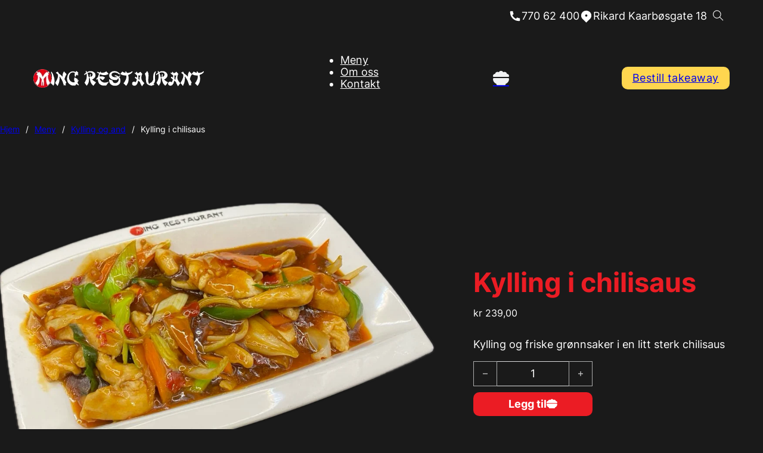

--- FILE ---
content_type: text/html; charset=UTF-8
request_url: https://kinarestaurant.no/menyen/kylling-i-chilisaus/
body_size: 36763
content:
<!DOCTYPE html>
<html lang="nb-NO" prefix="og: https://ogp.me/ns#">
<head>
<meta name="viewport" content="width=device-width, initial-scale=1.0">
<meta charset="UTF-8">
<meta name="description" content="Kylling og friske grønnsaker i en litt sterk chilisaus"/>
<meta name="robots" content="index, follow, max-snippet:-1, max-video-preview:-1, max-image-preview:large"/>
<meta property="og:locale" content="nb_NO" />
<meta property="og:type" content="product" />
<meta property="og:title" content="Kylling i chilisaus - Ming Restaurant" />
<meta property="og:description" content="Kylling og friske grønnsaker i en litt sterk chilisaus" />
<meta property="og:url" content="https://kinarestaurant.no/menyen/kylling-i-chilisaus/" />
<meta property="og:site_name" content="Kinarestaurant Harstad" />
<meta property="og:updated_time" content="2026-01-12T21:48:20+01:00" />
<meta property="og:image" content="https://kinarestaurant.no/wp-content/uploads/54.png" />
<meta property="og:image:secure_url" content="https://kinarestaurant.no/wp-content/uploads/54.png" />
<meta property="og:image:width" content="998" />
<meta property="og:image:height" content="636" />
<meta property="og:image:alt" content="Kylling i chilisaus" />
<meta property="og:image:type" content="image/png" />
<meta property="product:price:amount" content="239" />
<meta property="product:price:currency" content="NOK" />
<meta property="product:availability" content="instock" />
<meta name="twitter:card" content="summary_large_image" />
<meta name="twitter:title" content="Kylling i chilisaus - Ming Restaurant" />
<meta name="twitter:description" content="Kylling og friske grønnsaker i en litt sterk chilisaus" />
<meta name="twitter:image" content="https://kinarestaurant.no/wp-content/uploads/54.png" />
<meta name="twitter:label1" content="Price" />
<meta name="twitter:data1" content="&#107;&#114;&nbsp;239,00" />
<meta name="twitter:label2" content="Availability" />
<meta name="twitter:data2" content="In stock" />
<meta name="msapplication-TileImage" content="https://kinarestaurant.no/wp-content/uploads/cropped-cropped-favicon-1-270x270.png" />



<script id="bv-lazyload-images" data-cfasync="false" bv-exclude="true">var __defProp=Object.defineProperty;var __name=(target,value)=>__defProp(target,"name",{value,configurable:!0});var bv_lazyload_event_listener="load",bv_lazyload_events=["mousemove","click","keydown","wheel","touchmove","touchend"],bv_use_srcset_attr=!1,bv_style_observer,img_observer,picture_lazy_observer;bv_lazyload_event_listener=="load"?window.addEventListener("load",event=>{handle_lazyload_images()}):bv_lazyload_event_listener=="readystatechange"&&document.addEventListener("readystatechange",event=>{document.readyState==="interactive"&&handle_lazyload_images()});function add_lazyload_image_event_listeners(handle_lazyload_images2){bv_lazyload_events.forEach(function(event){document.addEventListener(event,handle_lazyload_images2,!0)})}__name(add_lazyload_image_event_listeners,"add_lazyload_image_event_listeners");function remove_lazyload_image_event_listeners(){bv_lazyload_events.forEach(function(event){document.removeEventListener(event,handle_lazyload_images,!0)})}__name(remove_lazyload_image_event_listeners,"remove_lazyload_image_event_listeners");function bv_replace_lazyloaded_image_url(element2){let src_value=element2.getAttribute("bv-data-src"),srcset_value=element2.getAttribute("bv-data-srcset"),currentSrc=element2.getAttribute("src");currentSrc&&currentSrc.startsWith("data:image/svg+xml")&&(bv_use_srcset_attr&&srcset_value&&element2.setAttribute("srcset",srcset_value),src_value&&element2.setAttribute("src",src_value))}__name(bv_replace_lazyloaded_image_url,"bv_replace_lazyloaded_image_url");function bv_replace_inline_style_image_url(element2){let bv_style_attr=element2.getAttribute("bv-data-style");if(console.log(bv_style_attr),bv_style_attr){let currentStyles=element2.getAttribute("style")||"",newStyle=currentStyles+(currentStyles?";":"")+bv_style_attr;element2.setAttribute("style",newStyle)}else console.log("BV_STYLE_ATTRIBUTE_NOT_FOUND : "+entry)}__name(bv_replace_inline_style_image_url,"bv_replace_inline_style_image_url");function handleLazyloadImages(entries){entries.map(entry2=>{entry2.isIntersecting&&(bv_replace_lazyloaded_image_url(entry2.target),img_observer.unobserve(entry2.target))})}__name(handleLazyloadImages,"handleLazyloadImages");function handleOnscreenInlineStyleImages(entries){entries.map(entry2=>{entry2.isIntersecting&&(bv_replace_inline_style_image_url(entry2.target),bv_style_observer.unobserve(entry2.target))})}__name(handleOnscreenInlineStyleImages,"handleOnscreenInlineStyleImages");function handlePictureTags(entries){entries.map(entry2=>{entry2.isIntersecting&&(bv_replace_picture_tag_url(entry2.target),picture_lazy_observer.unobserve(entry2.target))})}__name(handlePictureTags,"handlePictureTags");function bv_replace_picture_tag_url(element2){const child_elements=element2.children;for(let i=0;i<child_elements.length;i++){let child_elem=child_elements[i],_srcset=child_elem.getAttribute("bv-data-srcset"),_src=child_elem.getAttribute("bv-data-src");_srcset&&child_elem.setAttribute("srcset",_srcset),_src&&child_elem.setAttribute("src",_src),bv_replace_picture_tag_url(child_elem)}}__name(bv_replace_picture_tag_url,"bv_replace_picture_tag_url"),"IntersectionObserver"in window&&(bv_style_observer=new IntersectionObserver(handleOnscreenInlineStyleImages),img_observer=new IntersectionObserver(handleLazyloadImages),picture_lazy_observer=new IntersectionObserver(handlePictureTags));function handle_lazyload_images(){"IntersectionObserver"in window?(document.querySelectorAll(".bv-lazyload-bg-style").forEach(target_element=>{bv_style_observer.observe(target_element)}),document.querySelectorAll(".bv-lazyload-tag-img").forEach(img_element=>{img_observer.observe(img_element)}),document.querySelectorAll(".bv-lazyload-picture").forEach(picture_element=>{picture_lazy_observer.observe(picture_element)})):(document.querySelectorAll(".bv-lazyload-bg-style").forEach(target_element=>{bv_replace_inline_style_image_url(target_element)}),document.querySelectorAll(".bv-lazyload-tag-img").forEach(target_element=>{bv_replace_lazyloaded_image_url(target_element)}),document.querySelectorAll(".bv-lazyload-picture").forEach(picture_element=>{bv_replace_picture_tag_url(element)}))}__name(handle_lazyload_images,"handle_lazyload_images");
</script>

<script id="bv-dl-scripts-list" data-cfasync="false" bv-exclude="true">
var scriptAttrs = [{"attrs":{"src":"https:\/\/kinarestaurant.no\/wp-content\/uploads\/al_opt_content\/SCRIPT\/kinarestaurant.no\/.\/wp-includes\/js\/jquery\/69665cdec6af5ae02e210ea8\/69665cdec6af5ae02e210ea8-16cb9084c573484b0cbcd8b282b41204_jquery.min.js?ver=3.7.1","id":"jquery-core-js","defer":true,"data-cfasync":false,"async":false,"bv_inline_delayed":false},"bv_unique_id":"Sd42zcOCU4qyIfdwvBSM","reference":0},{"attrs":{"id":"wc-add-to-cart-js-extra","defer":true,"data-cfasync":false,"bv_inline_delayed":true,"type":"text\/javascript","async":false},"bv_unique_id":"FR17Y3AG3t02JckTZT08","reference":2},{"attrs":{"id":"wc-single-product-js-extra","defer":true,"data-cfasync":false,"async":false,"bv_inline_delayed":true},"bv_unique_id":"LaKBGcSQcASvfl08PoLP","reference":8},{"attrs":{"id":"woocommerce-js-extra","defer":true,"data-cfasync":false,"bv_inline_delayed":true,"type":"text\/javascript","async":false},"bv_unique_id":"oQOb4BI1PRGtlCx3KDZw","reference":11},{"attrs":{"id":"color-scheme-switcher-frontend-js-extra","defer":true,"data-cfasync":false,"bv_inline_delayed":true,"type":"text\/javascript","async":false},"bv_unique_id":"oJqeU13ppwWVD1eJzJBz","reference":13},{"attrs":{"src":"https:\/\/kinarestaurant.no\/wp-content\/uploads\/al_opt_content\/SCRIPT\/kinarestaurant.no\/.\/wp-content\/plugins\/automaticcss-plugin\/classes\/Features\/Color_Scheme_Switcher\/js\/69665cdec6af5ae02e210ea8\/69665cdec6af5ae02e210ea8-37df03fb97be71c011df6c8cb4344aa4_frontend.min.js?ver=1749591747","id":"color-scheme-switcher-frontend-js","defer":true,"data-cfasync":false,"async":false,"bv_inline_delayed":false},"bv_unique_id":"tKGlEL1IVQn8HNjTkNSk","reference":14},{"attrs":{"src":"https:\/\/www.googletagmanager.com\/gtag\/js?id=G-VGSJ1K0BJP","defer":true,"data-cfasync":false,"async":false,"bv_inline_delayed":false},"bv_unique_id":"VArrexrreH0RWoMNg0Sh","reference":15},{"attrs":{"defer":true,"data-cfasync":false,"bv_inline_delayed":true,"type":"text\/javascript","async":false},"bv_unique_id":"yB5zi5TFmHj7eBBLX6Xm","reference":16},{"attrs":{"defer":true,"data-cfasync":false,"bv_inline_delayed":true,"type":"text\/javascript","async":false},"bv_unique_id":"BgHU9CsF1rpexPHFYrvM","reference":17},{"attrs":{"src":"https:\/\/kinarestaurant.no\/wp-content\/uploads\/al_opt_content\/SCRIPT\/kinarestaurant.no\/.\/wp-content\/plugins\/bricksextras\/components\/assets\/js\/69665cdec6af5ae02e210ea8\/69665cdec6af5ae02e210ea8-682518a6eecc3cafd9a62efa25ff7bb2_frontend.min.js?ver=1.5.5","id":"x-frontend-js","defer":true,"data-cfasync":false,"async":false,"bv_inline_delayed":false},"bv_unique_id":"tP1lnICLLWvFL5wvo0lg","reference":18},{"attrs":{"id":"bricks-scripts-js-extra","defer":true,"data-cfasync":false,"bv_inline_delayed":true,"type":"text\/javascript","async":false},"bv_unique_id":"zo65IQN3ucPPFGF7kdLi","reference":19},{"attrs":{"src":"https:\/\/kinarestaurant.no\/wp-content\/uploads\/al_opt_content\/SCRIPT\/kinarestaurant.no\/.\/wp-content\/themes\/bricks\/assets\/js\/69665cdec6af5ae02e210ea8\/69665cdec6af5ae02e210ea8-b337c8e4c26628b96ab81d579d3550ce_bricks.min.js?ver=1762852398","id":"bricks-scripts-js","defer":true,"data-cfasync":false,"async":false,"bv_inline_delayed":false},"bv_unique_id":"AbP1WZGMWCpkuI31DJQg","reference":20},{"attrs":{"src":"https:\/\/kinarestaurant.no\/wp-content\/uploads\/al_opt_content\/SCRIPT\/kinarestaurant.no\/.\/wp-content\/plugins\/bricksextras\/includes\/js\/69665cdec6af5ae02e210ea8\/69665cdec6af5ae02e210ea8-77f123a3364048a75fb6184d449f4670_interactions.min.js?ver=1.5.5","id":"x-interactions-js","defer":true,"data-cfasync":false,"async":false,"bv_inline_delayed":false},"bv_unique_id":"iKvE1FS8tQts3pWKyvXN","reference":21},{"attrs":{"src":"https:\/\/kinarestaurant.no\/wp-content\/uploads\/al_opt_content\/SCRIPT\/kinarestaurant.no\/.\/wp-content\/themes\/bricks\/assets\/js\/integrations\/69665cdec6af5ae02e210ea8\/69665cdec6af5ae02e210ea8-c471c906e4dbfe4b1ebd27443da5e779_woocommerce.min.js?ver=1762852398","id":"bricks-woocommerce-js","defer":true,"data-cfasync":false,"async":false,"bv_inline_delayed":false},"bv_unique_id":"xEYRMJ9PcO7zGNWpK5fq","reference":22},{"attrs":{"src":"https:\/\/kinarestaurant.no\/wp-content\/themes\/bricks\/assets\/js\/libs\/photoswipe-lightbox.umd.min.js?ver=5.4.4","id":"bricks-photoswipe-lightbox-js","defer":true,"data-cfasync":false,"async":false,"bv_inline_delayed":false},"bv_unique_id":"iM9HdlRk8KONQxqPUJwt","reference":24},{"attrs":{"src":"https:\/\/kinarestaurant.no\/wp-content\/uploads\/al_opt_content\/SCRIPT\/kinarestaurant.no\/.\/wp-includes\/js\/dist\/69665cdec6af5ae02e210ea8\/69665cdec6af5ae02e210ea8-90e932bd9e62583fc494c00498cfe7f5_hooks.min.js?ver=dd5603f07f9220ed27f1","id":"wp-hooks-js","defer":true,"data-cfasync":false,"async":false,"bv_inline_delayed":false},"bv_unique_id":"sUQPQUxWamRGZ62DDbi1","reference":25},{"attrs":{"id":"vipps-gw-js-extra","defer":true,"data-cfasync":false,"bv_inline_delayed":true,"type":"text\/javascript","async":false},"bv_unique_id":"mJ5muqmTEtpU1SSFatUu","reference":26},{"attrs":{"src":"https:\/\/kinarestaurant.no\/wp-content\/uploads\/al_opt_content\/SCRIPT\/kinarestaurant.no\/.\/wp-content\/plugins\/woo-vipps\/payment\/js\/69665cdec6af5ae02e210ea8\/69665cdec6af5ae02e210ea8-492c49fa7089265d1302674d2e5ac6bf_vipps.js?ver=1768304214","id":"vipps-gw-js","defer":true,"data-cfasync":false,"async":false,"bv_inline_delayed":false},"bv_unique_id":"YYTDpMbIVpjOyc4vnOzl","reference":27},{"attrs":{"src":"https:\/\/kinarestaurant.no\/wp-content\/uploads\/al_opt_content\/SCRIPT\/kinarestaurant.no\/.\/wp-content\/plugins\/woocommerce\/assets\/js\/sourcebuster\/69665cdec6af5ae02e210ea8\/69665cdec6af5ae02e210ea8-fc06080ebf979384eaf92a5f1cd7a50b_sourcebuster.min.js?ver=10.3.7","id":"sourcebuster-js-js","defer":true,"data-cfasync":false,"async":false,"bv_inline_delayed":false},"bv_unique_id":"ClRPEEbYn6QvpvKPbcOT","reference":28},{"attrs":{"id":"wc-order-attribution-js-extra","defer":true,"data-cfasync":false,"bv_inline_delayed":true,"type":"text\/javascript","async":false},"bv_unique_id":"Q7TjLLfognuDfZXVB5Uu","reference":29},{"attrs":{"src":"https:\/\/kinarestaurant.no\/wp-content\/uploads\/al_opt_content\/SCRIPT\/kinarestaurant.no\/.\/wp-content\/plugins\/woocommerce\/assets\/js\/frontend\/69665cdec6af5ae02e210ea8\/69665cdec6af5ae02e210ea8-d834f2ad78a2268d6497e08749df5e1a_order-attribution.min.js?ver=10.3.7","id":"wc-order-attribution-js","defer":true,"data-cfasync":false,"async":false,"bv_inline_delayed":false},"bv_unique_id":"7BsDUVoRjvgKiR4HrH49","reference":30},{"attrs":{"id":"moove_gdpr_frontend-js-extra","defer":true,"data-cfasync":false,"bv_inline_delayed":true,"type":"text\/javascript","async":false},"bv_unique_id":"kAfkfEFiwvL0sTADIVcw","reference":31},{"attrs":{"src":"https:\/\/kinarestaurant.no\/wp-content\/uploads\/al_opt_content\/SCRIPT\/kinarestaurant.no\/.\/wp-content\/plugins\/gdpr-cookie-compliance\/dist\/scripts\/69665cdec6af5ae02e210ea8\/69665cdec6af5ae02e210ea8-0af0af251eb828b631c171ef3ee7b774_main.js?ver=5.0.9","id":"moove_gdpr_frontend-js","defer":true,"data-cfasync":false,"async":false,"bv_inline_delayed":false},"bv_unique_id":"hX0NszlMOGHv3gfuMtl4","reference":32},{"attrs":{"id":"moove_gdpr_frontend-js-after","defer":true,"data-cfasync":false,"bv_inline_delayed":true,"type":"text\/javascript","async":false},"bv_unique_id":"kcKSu8nmwxPDyPBDVBX0","reference":33},{"attrs":{"id":"x-header-search-js-extra","defer":true,"data-cfasync":false,"bv_inline_delayed":true,"type":"text\/javascript","async":false},"bv_unique_id":"AxDCimeVehM0SqSV31XP","reference":34},{"attrs":{"src":"https:\/\/kinarestaurant.no\/wp-content\/uploads\/al_opt_content\/SCRIPT\/kinarestaurant.no\/.\/wp-content\/plugins\/bricksextras\/components\/assets\/js\/69665cdec6af5ae02e210ea8\/69665cdec6af5ae02e210ea8-938e76da029918720df6c0ef802ed5ce_headersearch.min.js?ver=1.5.5","id":"x-header-search-js","defer":true,"data-cfasync":false,"async":false,"bv_inline_delayed":false},"bv_unique_id":"Pr3vNk9KCMIJTm6n025A","reference":35},{"attrs":{"id":"wc-cart-fragments-js-extra","defer":true,"data-cfasync":false,"bv_inline_delayed":true,"type":"text\/javascript","async":false},"bv_unique_id":"ZkweGdHZoqeJ2WGSTBRc","reference":36},{"attrs":{"src":"https:\/\/kinarestaurant.no\/wp-includes\/js\/underscore.min.js?ver=1.13.7","id":"underscore-js","defer":true,"data-cfasync":false,"async":false,"bv_inline_delayed":false},"bv_unique_id":"5wjxRkBY9J2orSyJORG1","reference":38},{"attrs":{"id":"wp-util-js-extra","defer":true,"data-cfasync":false,"async":false,"bv_inline_delayed":true},"bv_unique_id":"O6W4GYGrCSNtMhd7JRVR","reference":39},{"attrs":{"src":"https:\/\/kinarestaurant.no\/wp-includes\/js\/wp-util.min.js?ver=6.9","id":"wp-util-js","defer":true,"data-cfasync":false,"async":false,"bv_inline_delayed":false},"bv_unique_id":"HlYiGT1x90KI2ufZ0lZr","reference":40},{"attrs":{"id":"wc-add-to-cart-variation-js-extra","defer":true,"data-cfasync":false,"async":false,"bv_inline_delayed":true},"bv_unique_id":"eNf3urSCRBt9wFgBMFgb","reference":41},{"attrs":{"src":"https:\/\/kinarestaurant.no\/wp-content\/uploads\/al_opt_content\/SCRIPT\/kinarestaurant.no\/.\/wp-content\/plugins\/bricksextras\/components\/assets\/js\/69665cdec6af5ae02e210ea8\/69665cdec6af5ae02e210ea8-72546956456948f705978db65d2570f0_backtotop.min.js?ver=1.5.5","id":"x-backtotop-js","defer":true,"data-cfasync":false,"async":false,"bv_inline_delayed":false},"bv_unique_id":"lvZe5vIP32MzWbjjEFc6","reference":43},{"attrs":{"src":"https:\/\/kinarestaurant.no\/wp-content\/uploads\/al_opt_content\/SCRIPT\/kinarestaurant.no\/.\/wp-content\/plugins\/woocommerce\/assets\/js\/jquery-blockui\/69665cdec6af5ae02e210ea8\/69665cdec6af5ae02e210ea8-ef56117d1bb5cc41aa6bd127a49c7640_jquery.blockUI.min.js?ver=2.7.0-wc.10.3.7","id":"wc-jquery-blockui-js","defer":true,"data-wp-strategy":"defer","data-cfasync":false,"async":false,"bv_inline_delayed":false,"is_first_defer_element":true},"bv_unique_id":"2gjhG92VTDoL1MIY4ALX","reference":1},{"attrs":{"src":"https:\/\/kinarestaurant.no\/wp-content\/uploads\/al_opt_content\/SCRIPT\/kinarestaurant.no\/.\/wp-content\/plugins\/woocommerce\/assets\/js\/frontend\/69665cdec6af5ae02e210ea8\/69665cdec6af5ae02e210ea8-d287805a49a165617edb2c8e53108510_add-to-cart.min.js?ver=10.3.7","id":"wc-add-to-cart-js","defer":true,"data-wp-strategy":"defer","data-cfasync":false,"async":false,"bv_inline_delayed":false},"bv_unique_id":"QaphK8g9aeIYbUdajJRr","reference":3},{"attrs":{"src":"https:\/\/kinarestaurant.no\/wp-content\/plugins\/woocommerce\/assets\/js\/zoom\/jquery.zoom.min.js?ver=1.7.21-wc.10.3.7","id":"wc-zoom-js","data-wp-strategy":"defer","defer":true,"data-cfasync":false,"async":false,"bv_inline_delayed":false},"bv_unique_id":"ZAXHhTQr4Q5tAAlVF59I","reference":4},{"attrs":{"src":"https:\/\/kinarestaurant.no\/wp-content\/plugins\/woocommerce\/assets\/js\/flexslider\/jquery.flexslider.min.js?ver=2.7.2-wc.10.3.7","id":"wc-flexslider-js","data-wp-strategy":"defer","defer":true,"data-cfasync":false,"async":false,"bv_inline_delayed":false},"bv_unique_id":"STZRfld91bHI4FKCEiBP","reference":5},{"attrs":{"src":"https:\/\/kinarestaurant.no\/wp-content\/plugins\/woocommerce\/assets\/js\/photoswipe\/photoswipe.min.js?ver=4.1.1-wc.10.3.7","id":"wc-photoswipe-js","data-wp-strategy":"defer","defer":true,"data-cfasync":false,"async":false,"bv_inline_delayed":false},"bv_unique_id":"4YHjhAdKFJGSpoSCzaXY","reference":6},{"attrs":{"src":"https:\/\/kinarestaurant.no\/wp-content\/plugins\/woocommerce\/assets\/js\/photoswipe\/photoswipe-ui-default.min.js?ver=4.1.1-wc.10.3.7","id":"wc-photoswipe-ui-default-js","data-wp-strategy":"defer","defer":true,"data-cfasync":false,"async":false,"bv_inline_delayed":false},"bv_unique_id":"mWgCh2mrGrlML9V58fWe","reference":7},{"attrs":{"src":"https:\/\/kinarestaurant.no\/wp-content\/plugins\/woocommerce\/assets\/js\/frontend\/single-product.min.js?ver=10.3.7","id":"wc-single-product-js","data-wp-strategy":"defer","defer":true,"data-cfasync":false,"async":false,"bv_inline_delayed":false},"bv_unique_id":"eGt7o5WK96JshoAPG2ST","reference":9},{"attrs":{"src":"https:\/\/kinarestaurant.no\/wp-content\/uploads\/al_opt_content\/SCRIPT\/kinarestaurant.no\/.\/wp-content\/plugins\/woocommerce\/assets\/js\/js-cookie\/69665cdec6af5ae02e210ea8\/69665cdec6af5ae02e210ea8-691a1e43450e7cda541a3bd6f10fd5db_js.cookie.min.js?ver=2.1.4-wc.10.3.7","id":"wc-js-cookie-js","defer":true,"data-wp-strategy":"defer","data-cfasync":false,"async":false,"bv_inline_delayed":false},"bv_unique_id":"1LzWBiwnCWG2m3DPzH6u","reference":10},{"attrs":{"src":"https:\/\/kinarestaurant.no\/wp-content\/uploads\/al_opt_content\/SCRIPT\/kinarestaurant.no\/.\/wp-content\/plugins\/woocommerce\/assets\/js\/frontend\/69665cdec6af5ae02e210ea8\/69665cdec6af5ae02e210ea8-69718a71ff048caefc74e426ce23649e_woocommerce.min.js?ver=10.3.7","id":"woocommerce-js","defer":true,"data-wp-strategy":"defer","data-cfasync":false,"async":false,"bv_inline_delayed":false},"bv_unique_id":"CxfbRdrY4gPrB36l5zX5","reference":12},{"attrs":{"src":"https:\/\/kinarestaurant.no\/wp-content\/themes\/bricks\/assets\/js\/libs\/photoswipe.umd.min.js?ver=5.4.4","id":"bricks-photoswipe-js","defer":true,"data-cfasync":false,"async":false,"bv_inline_delayed":false},"bv_unique_id":"qoJ8qsEwpLocPlomI2zR","reference":23},{"attrs":{"src":"https:\/\/kinarestaurant.no\/wp-content\/uploads\/al_opt_content\/SCRIPT\/kinarestaurant.no\/.\/wp-content\/plugins\/woocommerce\/assets\/js\/frontend\/69665cdec6af5ae02e210ea8\/69665cdec6af5ae02e210ea8-ae52867db002b2f95a21b85b3b518a04_cart-fragments.min.js?ver=10.3.7","id":"wc-cart-fragments-js","defer":true,"data-wp-strategy":"defer","data-cfasync":false,"async":false,"bv_inline_delayed":false},"bv_unique_id":"hQShNLrIZtlbGT581W6r","reference":37},{"attrs":{"src":"https:\/\/kinarestaurant.no\/wp-content\/plugins\/woocommerce\/assets\/js\/frontend\/add-to-cart-variation.min.js?ver=10.3.7","id":"wc-add-to-cart-variation-js","data-wp-strategy":"defer","defer":true,"data-cfasync":false,"async":false,"bv_inline_delayed":false},"bv_unique_id":"S3N6zh5MPGQAOODNENsr","reference":42},{"attrs":{"src":"data:text\/javascript;base64, [base64]","id":"bv-trigger-listener","type":"text\/javascript","defer":true,"async":false},"bv_unique_id":"d6fe9c24159ed4a27d224d91c70f8fdc","reference":100000000}];
</script>
<script id="bv-web-worker" type="javascript/worker" data-cfasync="false" bv-exclude="true">var __defProp=Object.defineProperty;var __name=(target,value)=>__defProp(target,"name",{value,configurable:!0});self.onmessage=function(e){var counter=e.data.fetch_urls.length;e.data.fetch_urls.forEach(function(fetch_url){loadUrl(fetch_url,function(){console.log("DONE: "+fetch_url),counter=counter-1,counter===0&&self.postMessage({status:"SUCCESS"})})})};async function loadUrl(fetch_url,callback){try{var request=new Request(fetch_url,{mode:"no-cors",redirect:"follow"});await fetch(request),callback()}catch(fetchError){console.log("Fetch Error loading URL:",fetchError);try{var xhr=new XMLHttpRequest;xhr.onerror=callback,xhr.onload=callback,xhr.responseType="blob",xhr.open("GET",fetch_url,!0),xhr.send()}catch(xhrError){console.log("XHR Error loading URL:",xhrError),callback()}}}__name(loadUrl,"loadUrl");
</script>
<script id="bv-web-worker-handler" data-cfasync="false" bv-exclude="true">var __defProp=Object.defineProperty;var __name=(target,value)=>__defProp(target,"name",{value,configurable:!0});if(typeof scriptAttrs<"u"&&Array.isArray(scriptAttrs)&&scriptAttrs.length>0){const lastElement=scriptAttrs[scriptAttrs.length-1];if(lastElement.attrs&&lastElement.attrs.id==="bv-trigger-listener"){var bv_custom_ready_state_value="loading";Object.defineProperty(document,"readyState",{get:__name(function(){return bv_custom_ready_state_value},"get"),set:__name(function(){},"set")})}}if(typeof scriptAttrs>"u"||!Array.isArray(scriptAttrs))var scriptAttrs=[];if(typeof linkStyleAttrs>"u"||!Array.isArray(linkStyleAttrs))var linkStyleAttrs=[];function isMobileDevice(){return window.innerWidth<=500}__name(isMobileDevice,"isMobileDevice");var js_dom_loaded=!1;document.addEventListener("DOMContentLoaded",()=>{js_dom_loaded=!0});const EVENTS=["mousemove","click","keydown","wheel","touchmove","touchend"];var scriptUrls=[],styleUrls=[],bvEventCalled=!1,workerFinished=!1,functionExec=!1,scriptsInjected=!1,stylesInjected=!1,bv_load_event_fired=!1,autoInjectTimerStarted=!1;const BV_AUTO_INJECT_ENABLED=!0,BV_DESKTOP_AUTO_INJECT_DELAY=1e3,BV_MOBILE_AUTO_INJECT_DELAY=1e4,BV_WORKER_TIMEOUT_DURATION=3e3;scriptAttrs.forEach((scriptAttr,index)=>{scriptAttr.attrs.src&&!scriptAttr.attrs.src.includes("data:text/javascript")&&(scriptUrls[index]=scriptAttr.attrs.src)}),linkStyleAttrs.forEach((linkAttr,index)=>{styleUrls[index]=linkAttr.attrs.href});var fetchUrls=scriptUrls.concat(styleUrls);function addEventListeners(bvEventHandler2){EVENTS.forEach(function(event){document.addEventListener(event,bvEventFired,!0),document.addEventListener(event,bvEventHandler2,!0)})}__name(addEventListeners,"addEventListeners");function removeEventListeners(){EVENTS.forEach(function(event){document.removeEventListener(event,bvEventHandler,!0)})}__name(removeEventListeners,"removeEventListeners");function bvEventFired(){bvEventCalled||(bvEventCalled=!0,workerFinished=!0)}__name(bvEventFired,"bvEventFired");function bvGetElement(attributes,element){Object.keys(attributes).forEach(function(attr){attr==="async"?element.async=attributes[attr]:attr==="innerHTML"?element.innerHTML=atob(attributes[attr]):element.setAttribute(attr,attributes[attr])})}__name(bvGetElement,"bvGetElement");function bvAddElement(attr,element){var attributes=attr.attrs;if(attributes.bv_inline_delayed){let bvScriptId=attr.bv_unique_id,bvScriptElement=document.querySelector("[bv_unique_id='"+bvScriptId+"']");bvScriptElement?(!attributes.innerHTML&&!attributes.src&&bvScriptElement.textContent.trim()!==""&&(attributes.src="data:text/javascript;base64, "+btoa(unescape(encodeURIComponent(bvScriptElement.textContent)))),bvGetElement(attributes,element),bvScriptElement.after(element)):console.log(`Script not found for ${bvScriptId}`)}else{bvGetElement(attributes,element);var templateId=attr.bv_unique_id,targetElement=document.querySelector("[id='"+templateId+"']");targetElement&&targetElement.after(element)}}__name(bvAddElement,"bvAddElement");function injectStyles(){if(stylesInjected){console.log("Styles already injected, skipping");return}stylesInjected=!0,document.querySelectorAll('style[type="bv_inline_delayed_css"], template[id]').forEach(element=>{if(element.tagName.toLowerCase()==="style"){var new_style=document.createElement("style");new_style.type="text/css",new_style.textContent=element.textContent,element.after(new_style),new_style.parentNode?element.remove():console.log("PARENT NODE NOT FOUND")}else if(element.tagName.toLowerCase()==="template"){var templateId=element.id,linkStyleAttr=linkStyleAttrs.find(attr=>attr.bv_unique_id===templateId);if(linkStyleAttr){var link=document.createElement("link");bvAddElement(linkStyleAttr,link),element.parentNode&&element.parentNode.replaceChild(link,element),console.log("EXTERNAL STYLE ADDED")}else console.log(`No linkStyleAttr found for template ID ${templateId}`)}}),linkStyleAttrs.forEach((linkStyleAttr,index)=>{console.log("STYLE ADDED");var element=document.createElement("link");bvAddElement(linkStyleAttr,element)})}__name(injectStyles,"injectStyles");function injectScripts(){if(scriptsInjected){console.log("Scripts already injected, skipping");return}scriptsInjected=!0;let last_script_element;scriptAttrs.forEach((scriptAttr,index)=>{if(bv_custom_ready_state_value==="loading"&&scriptAttr.attrs&&scriptAttr.attrs.is_first_defer_element===!0)if(last_script_element){const readyStateScript=document.createElement("script");readyStateScript.src="data:text/javascript;base64, "+btoa(unescape(encodeURIComponent("bv_custom_ready_state_value = 'interactive';"))),readyStateScript.async=!1,last_script_element.after(readyStateScript)}else bv_custom_ready_state_value="interactive",console.log('Ready state manually set to "interactive"');console.log("JS ADDED");var element=document.createElement("script");last_script_element=element,bvAddElement(scriptAttr,element)})}__name(injectScripts,"injectScripts");function bvEventHandler(){console.log("EVENT FIRED"),js_dom_loaded&&bvEventCalled&&workerFinished&&!functionExec&&(functionExec=!0,injectStyles(),injectScripts(),removeEventListeners())}__name(bvEventHandler,"bvEventHandler");function autoInjectScriptsAfterLoad(){js_dom_loaded&&workerFinished&&!scriptsInjected&&!stylesInjected&&(console.log("Auto-injecting styles and scripts after timer"),injectStyles(),injectScripts())}__name(autoInjectScriptsAfterLoad,"autoInjectScriptsAfterLoad");function startAutoInjectTimer(){if(BV_AUTO_INJECT_ENABLED&&!autoInjectTimerStarted&&bv_load_event_fired&&!bvEventCalled){autoInjectTimerStarted=!0;var delay=isMobileDevice()?BV_MOBILE_AUTO_INJECT_DELAY:BV_DESKTOP_AUTO_INJECT_DELAY;console.log("Starting auto-inject timer with delay: "+delay+"ms"),setTimeout(function(){autoInjectScriptsAfterLoad()},delay)}}__name(startAutoInjectTimer,"startAutoInjectTimer"),addEventListeners(bvEventHandler);var requestObject=window.URL||window.webkitURL,bvWorker=new Worker(requestObject.createObjectURL(new Blob([document.getElementById("bv-web-worker").textContent],{type:"text/javascript"})));bvWorker.onmessage=function(e){e.data.status==="SUCCESS"&&(console.log("WORKER_FINISHED"),workerFinished=!0,bvEventHandler(),startAutoInjectTimer())},addEventListener("load",()=>{bvEventHandler(),bv_call_fetch_urls(),bv_load_event_fired=!0});function bv_call_fetch_urls(){!bv_load_event_fired&&!workerFinished&&(bvWorker.postMessage({fetch_urls:fetchUrls}),bv_initiate_worker_timer())}__name(bv_call_fetch_urls,"bv_call_fetch_urls"),setTimeout(function(){bv_call_fetch_urls()},5e3);function bv_initiate_worker_timer(){setTimeout(function(){workerFinished||(console.log("WORKER_TIMEDOUT"),workerFinished=!0,bvWorker.terminate()),bvEventHandler(),startAutoInjectTimer()},BV_WORKER_TIMEOUT_DURATION)}__name(bv_initiate_worker_timer,"bv_initiate_worker_timer");
</script>







<title>Kylling i chilisaus - Ming Restaurant</title>


<link rel="canonical" href="https://kinarestaurant.no/menyen/kylling-i-chilisaus/" />
























<script type="application/ld+json" class="rank-math-schema">{"@context":"https://schema.org","@graph":[{"@type":"Organization","@id":"https://kinarestaurant.no/#organization","name":"Kinarestaurant Harstad","url":"https://kinarestaurant.no","logo":{"@type":"ImageObject","@id":"https://kinarestaurant.no/#logo","url":"https://kinarestaurant.no/wp-content/uploads/logo-mobile.webp","contentUrl":"https://kinarestaurant.no/wp-content/uploads/logo-mobile.webp","caption":"Kinarestaurant Harstad","inLanguage":"nb-NO","width":"239","height":"27"}},{"@type":"WebSite","@id":"https://kinarestaurant.no/#website","url":"https://kinarestaurant.no","name":"Kinarestaurant Harstad","publisher":{"@id":"https://kinarestaurant.no/#organization"},"inLanguage":"nb-NO"},{"@type":"ImageObject","@id":"https://kinarestaurant.no/wp-content/uploads/54.png","url":"https://kinarestaurant.no/wp-content/uploads/54.png","width":"998","height":"636","inLanguage":"nb-NO"},{"@type":"BreadcrumbList","@id":"https://kinarestaurant.no/menyen/kylling-i-chilisaus/#breadcrumb","itemListElement":[{"@type":"ListItem","position":"1","item":{"@id":"/","name":"Hjem"}},{"@type":"ListItem","position":"2","item":{"@id":"https://kinarestaurant.no/meny/","name":"Meny"}},{"@type":"ListItem","position":"3","item":{"@id":"https://kinarestaurant.no/product-category/kylling-og-and/","name":"Kylling og and"}},{"@type":"ListItem","position":"4","item":{"@id":"https://kinarestaurant.no/menyen/kylling-i-chilisaus/","name":"Kylling i chilisaus"}}]},{"@type":"ItemPage","@id":"https://kinarestaurant.no/menyen/kylling-i-chilisaus/#webpage","url":"https://kinarestaurant.no/menyen/kylling-i-chilisaus/","name":"Kylling i chilisaus - Ming Restaurant","datePublished":"2024-03-26T12:58:40+01:00","dateModified":"2026-01-12T21:48:20+01:00","isPartOf":{"@id":"https://kinarestaurant.no/#website"},"primaryImageOfPage":{"@id":"https://kinarestaurant.no/wp-content/uploads/54.png"},"inLanguage":"nb-NO","breadcrumb":{"@id":"https://kinarestaurant.no/menyen/kylling-i-chilisaus/#breadcrumb"}},{"@type":"Product","name":"Kylling i chilisaus - Ming Restaurant","description":"Kylling og friske gr\u00f8nnsaker i en litt sterk chilisaus","sku":"054","category":"Kylling og and","mainEntityOfPage":{"@id":"https://kinarestaurant.no/menyen/kylling-i-chilisaus/#webpage"},"image":[{"@type":"ImageObject","url":"https://kinarestaurant.no/wp-content/uploads/54.png","height":"636","width":"998"}],"offers":{"@type":"Offer","price":"239.00","priceCurrency":"NOK","priceValidUntil":"2027-12-31","availability":"https://schema.org/InStock","itemCondition":"NewCondition","url":"https://kinarestaurant.no/menyen/kylling-i-chilisaus/","seller":{"@type":"Organization","@id":"https://kinarestaurant.no/","name":"Kinarestaurant Harstad","url":"https://kinarestaurant.no","logo":"https://kinarestaurant.no/wp-content/uploads/logo-mobile.webp"},"priceSpecification":{"price":"239","priceCurrency":"NOK","valueAddedTaxIncluded":"true"}},"@id":"https://kinarestaurant.no/menyen/kylling-i-chilisaus/#richSnippet"}]}</script>


<link rel="alternate" type="application/rss+xml" title="Ming Restaurant &raquo; strøm" href="https://kinarestaurant.no/feed/" />
<link rel="alternate" type="application/rss+xml" title="Ming Restaurant &raquo; kommentarstrøm" href="https://kinarestaurant.no/comments/feed/" />
<link rel="alternate" title="oEmbed (JSON)" type="application/json+oembed" href="https://kinarestaurant.no/wp-json/oembed/1.0/embed?url=https%3A%2F%2Fkinarestaurant.no%2Fmenyen%2Fkylling-i-chilisaus%2F" />
<link rel="alternate" title="oEmbed (XML)" type="text/xml+oembed" href="https://kinarestaurant.no/wp-json/oembed/1.0/embed?url=https%3A%2F%2Fkinarestaurant.no%2Fmenyen%2Fkylling-i-chilisaus%2F&#038;format=xml" />
<style id='wp-img-auto-sizes-contain-inline-css'>
img:is([sizes=auto i],[sizes^="auto," i]){contain-intrinsic-size:3000px 1500px}
/*# sourceURL=wp-img-auto-sizes-contain-inline-css */
</style>
<style id='classic-theme-styles-inline-css'>
/*! This file is auto-generated */
.wp-block-button__link{color:#fff;background-color:#32373c;border-radius:9999px;box-shadow:none;text-decoration:none;padding:calc(.667em + 2px) calc(1.333em + 2px);font-size:1.125em}.wp-block-file__button{background:#32373c;color:#fff;text-decoration:none}
/*# sourceURL=/wp-includes/css/classic-themes.min.css */
</style>
<link rel='stylesheet' id='automaticcss-core-css' href='https://kinarestaurant.no/wp-content/uploads/automatic-css/automatic.css?ver=1749591744' media='all' />
<link rel='stylesheet' id='photoswipe-css' href='https://kinarestaurant.no/wp-content/plugins/woocommerce/assets/css/photoswipe/photoswipe.min.css?ver=10.3.7' media='all' />
<link rel='stylesheet' id='photoswipe-default-skin-css' href='https://kinarestaurant.no/wp-content/plugins/woocommerce/assets/css/photoswipe/default-skin/default-skin.min.css?ver=10.3.7' media='all' />
<style id='woocommerce-inline-inline-css'>
.woocommerce form .form-row .required { visibility: visible; }
/*# sourceURL=woocommerce-inline-inline-css */
</style>
<link rel='stylesheet' id='dashicons-css' href='https://kinarestaurant.no/wp-includes/css/dashicons.min.css?ver=6.9' media='all' />
<link rel='stylesheet' id='brands-styles-css' href='https://kinarestaurant.no/wp-content/plugins/woocommerce/assets/css/brands.css?ver=10.3.7' media='all' />
<link rel='stylesheet' id='bricks-frontend-css' href='https://kinarestaurant.no/wp-content/themes/bricks/assets/css/frontend-light.min.css?ver=1762852398' media='all' />
<style id='bricks-frontend-inline-css'>

			#brx-header {
				--x-header-transition: 0;
				--x-header-fade-transition: 0;
			}

			#brx-header.x-header_sticky-active {
				z-index: 999;
			}
		
@font-face{font-family:"Inter";font-weight:400;font-display:swap;src:url(https://kinarestaurant.no/wp-content/uploads/Inter-VariableFont_slntwght.woff2) format("woff2"),url(https://kinarestaurant.no/wp-content/uploads/Inter-VariableFont_slntwght.woff) format("woff"),url(https://kinarestaurant.no/wp-content/uploads/Inter-VariableFont_slntwght.ttf) format("truetype");}@font-face{font-family:"Inter";font-weight:700;font-display:swap;src:url(https://kinarestaurant.no/wp-content/uploads/Inter-VariableFont_slntwght.woff2) format("woff2"),url(https://kinarestaurant.no/wp-content/uploads/Inter-VariableFont_slntwght.woff) format("woff"),url(https://kinarestaurant.no/wp-content/uploads/Inter-VariableFont_slntwght.ttf) format("truetype");}@font-face{font-family:"Inter";font-weight:900;font-display:swap;src:url(https://kinarestaurant.no/wp-content/uploads/Inter-VariableFont_slntwght.woff2) format("woff2"),url(https://kinarestaurant.no/wp-content/uploads/Inter-VariableFont_slntwght.woff) format("woff"),url(https://kinarestaurant.no/wp-content/uploads/Inter-VariableFont_slntwght.ttf) format("truetype");}
@font-face{font-family:"Lato";font-weight:400;font-display:swap;src:url(https://kinarestaurant.no/wp-content/uploads/Lato-Regular.ttf) format("truetype");}@font-face{font-family:"Lato";font-weight:700;font-display:swap;src:url(https://kinarestaurant.no/wp-content/uploads/Lato-Bold.ttf) format("truetype");}
@font-face{font-family:"Outfit";font-weight:400;font-display:swap;src:url(https://kinarestaurant.no/wp-content/uploads/Outfit-Regular.ttf) format("truetype");}@font-face{font-family:"Outfit";font-weight:700;font-display:swap;src:url(https://kinarestaurant.no/wp-content/uploads/Outfit-Bold.ttf) format("truetype");}@font-face{font-family:"Outfit";font-weight:900;font-display:swap;src:url(https://kinarestaurant.no/wp-content/uploads/Outfit-Black.ttf) format("truetype");}

/*# sourceURL=bricks-frontend-inline-css */
</style>
<link rel='stylesheet' id='bricks-child-css' href='https://kinarestaurant.no/wp-content/themes/bricks-child/style.css?ver=1749591747' media='all' />
<link rel='stylesheet' id='bricks-woocommerce-css' href='https://kinarestaurant.no/wp-content/themes/bricks/assets/css/integrations/woocommerce.min.css?ver=1762852398' media='all' />
<link rel='stylesheet' id='bricks-color-palettes-css' href='https://kinarestaurant.no/wp-content/uploads/bricks/css/color-palettes.min.css?ver=1762879042' media='all' />
<link rel='stylesheet' id='bricks-theme-style-global-css' href='https://kinarestaurant.no/wp-content/uploads/bricks/css/theme-style-global.min.css?ver=1762879042' media='all' />
<link rel='stylesheet' id='bricks-post-95-css' href='https://kinarestaurant.no/wp-content/uploads/bricks/css/post-95.min.css?ver=1768315968' media='all' />
<link rel='stylesheet' id='bricks-post-333-css' href='https://kinarestaurant.no/wp-content/uploads/bricks/css/post-333.min.css?ver=1762879043' media='all' />
<link rel='stylesheet' id='bricks-post-97-css' href='https://kinarestaurant.no/wp-content/uploads/bricks/css/post-97.min.css?ver=1762879043' media='all' />
<link rel='stylesheet' id='bricks-global-custom-css-css' href='https://kinarestaurant.no/wp-content/uploads/bricks/css/global-custom-css.min.css?ver=1762879042' media='all' />
<link rel='stylesheet' id='bricks-font-awesome-6-css' href='https://kinarestaurant.no/wp-content/themes/bricks/assets/css/libs/font-awesome-6.min.css?ver=1762852398' media='all' />
<link rel='stylesheet' id='bricks-themify-icons-css' href='https://kinarestaurant.no/wp-content/themes/bricks/assets/css/libs/themify-icons.min.css?ver=1762852398' media='all' />
<link rel='stylesheet' id='bricks-photoswipe-css' href='https://kinarestaurant.no/wp-content/themes/bricks/assets/css/libs/photoswipe.min.css?ver=1762852398' media='all' />
<link rel='stylesheet' id='vipps-gw-css' href='https://kinarestaurant.no/wp-content/plugins/woo-vipps/payment/css/vipps.css?ver=1768304214' media='all' />
<link rel='stylesheet' id='x-back-to-top-css' href='https://kinarestaurant.no/wp-content/plugins/bricksextras/components/assets/css/backtotop.css?ver=1.5.5' media='all' />
<link rel='stylesheet' id='x-header-search-css' href='https://kinarestaurant.no/wp-content/plugins/bricksextras/components/assets/css/headersearch.css?ver=1.5.5' media='all' />
<link rel='stylesheet' id='automaticcss-bricks-css' href='https://kinarestaurant.no/wp-content/uploads/automatic-css/automatic-bricks.css?ver=1749591735' media='all' />
<link rel='stylesheet' id='color-scheme-switcher-frontend-css' href='https://kinarestaurant.no/wp-content/plugins/automaticcss-plugin/classes/Features/Color_Scheme_Switcher/css/frontend.css?ver=1749591742' media='all' />
<style id='bricks-frontend-inline-inline-css'>
html {scroll-behavior: smooth}.fr-header-bravo__top {padding-top: var(--space-xs); padding-right: var(--section-padding-x); padding-bottom: var(--space-xs); padding-left: var(--section-padding-x); height: var(--header-top-height); justify-content: center; z-index: 999; position: relative}header {--header-top-height: 3em; }header.scrolling { }.fr-header-bravo__top-links-wrapper {display: flex; align-items: center; flex-wrap: wrap; column-gap: 2em; margin-left: auto}@media (max-width: 478px) {.fr-header-bravo__top-links-wrapper {margin-right: auto}}.header-liten__top-links {row-gap: .5em}.fr-header-bravo__top-link {display: flex; align-items: center; text-decoration: none}.header-liten__phone-link {column-gap: 0.1em}.fr-hero-bravo__top-link-icon {font-size: var(--text-xs)}.fr-header-bravo__top-link-text {font-style: normal; color: var(--base)}.header-liten__address-link {column-gap: 0.1em}.header-stor {padding-top: var(--space-s); padding-right: var(--section-padding-x); padding-bottom: var(--space-s); padding-left: var(--section-padding-x); z-index: 999; position: relative}.header-stor {isolation: isolate;}.header-stor__inner {display: flex; flex-direction: row; justify-content: space-between; align-items: center; row-gap: var(--content-gap); column-gap: var(--content-gap)}@media (max-width: 767px) {.header-stor__inner {flex-wrap: nowrap}}.header-stor__logo {width: 16em}.fr-nav-alpha .bricks-mobile-menu-toggle {color: var(--base)}.fr-nav-alpha .bricks-mobile-menu > li > a {color: var(--fr-text-light)}.fr-nav-alpha .bricks-mobile-menu > li > .brx-submenu-toggle > * {color: var(--fr-text-light)}.fr-nav-alpha .bricks-nav-menu > li {margin-left: 0}.fr-nav-alpha .bricks-nav-menu .sub-menu .brx-submenu-toggle > a + button {color: var(--link-color); font-size: var(--text-s); line-height: 1}.fr-nav-alpha .bricks-nav-menu .sub-menu {background-color: var(--shade-ultra-light)}.fr-nav-alpha .bricks-nav-menu .sub-menu > li > a {color: var(--link-color)}.fr-nav-alpha .bricks-nav-menu .sub-menu > li > .brx-submenu-toggle > * {color: var(--link-color)}.fr-nav-alpha .bricks-nav-menu > li.menu-item-has-children > .brx-submenu-toggle button[aria-expanded] {font-size: var(--text-s)}.fr-nav-alpha .bricks-mobile-menu .sub-menu > li > a {color: var(--fr-text-light)}.fr-nav-alpha .bricks-mobile-menu .sub-menu > li > .brx-submenu-toggle > * {color: var(--fr-text-light)}.fr-nav-alpha .bricks-nav-menu > li:hover > a {color: var(--link-color-hover)}.fr-nav-alpha .bricks-nav-menu > li:hover > .brx-submenu-toggle > * {color: var(--link-color-hover)}.fr-nav-alpha .bricks-nav-menu > li > a {color: var(--link-color); line-height: 1; padding-top: var(--btn-pad-y); padding-bottom: var(--btn-pad-y)}.fr-nav-alpha .bricks-nav-menu > li > .brx-submenu-toggle > * {color: var(--link-color); line-height: 1; padding-top: var(--btn-pad-y); padding-bottom: var(--btn-pad-y)}.fr-nav-alpha .bricks-nav-menu .current-menu-item > a {color: var(--link-color-active)}.fr-nav-alpha .bricks-nav-menu .current-menu-item > .brx-submenu-toggle > * {color: var(--link-color-active)}.fr-nav-alpha .bricks-nav-menu > .current-menu-parent > a {color: var(--link-color-active)}.fr-nav-alpha .bricks-nav-menu > .current-menu-parent > .brx-submenu-toggle > * {color: var(--link-color-active)}.fr-nav-alpha .bricks-nav-menu > .current-menu-ancestor > a {color: var(--link-color-active)}.fr-nav-alpha .bricks-nav-menu > .current-menu-ancestor > .brx-submenu-toggle > * {color: var(--link-color-active)}.fr-nav-alpha .bricks-nav-menu .brx-submenu-toggle button {margin-left: .5em}.fr-nav-alpha .bricks-nav-menu .sub-menu > li:hover > a {color: var(--link-color-hover)}.fr-nav-alpha .bricks-nav-menu .sub-menu > li:hover > .brx-submenu-toggle > * {color: var(--link-color-hover)}.fr-nav-alpha .bricks-nav-menu .sub-menu .brx-submenu-toggle > a:hover + button {color: var(--link-color-hover)}.fr-nav-alpha .bricks-nav-menu .sub-menu button[aria-expanded="true"] > * {transform: rotateZ(270deg)}.fr-nav-alpha .bricks-nav-menu button[aria-expanded="true"] > * {transform: rotateZ(180deg)}.fr-nav-alpha .bricks-nav-menu .sub-menu a {padding-right: 0; padding-left: 0}.fr-nav-alpha .bricks-nav-menu .sub-menu button {padding-right: 0; padding-left: 0}.fr-nav-alpha .bricks-nav-menu {gap: var(--content-gap)}.fr-nav-alpha { --link-color: var(--white); --link-color-hover: var(--action-hover); --link-color-active: var(--action); --toggle-gap: .5em; --sub-item-padding:1em;} .fr-nav-alpha ul.bricks-mobile-menu { display: flex;} .show-mobile-menu ul.bricks-mobile-menu { display: flex; flex-direction: column; align-items: flex-start;} .bricks-mobile-menu-toggle {margin-inline-start: auto;} .fr-nav-alpha .brx-submenu-toggle { display: flex; flex-direction: row; gap: var(--toggle-gap);} .fr-nav-alpha .brx-submenu-toggle button { margin: 0!important; padding: 0!important;} .fr-nav-alpha .sub-menu { min-width: auto!important;} .fr-nav-alpha .sub-menu li { padding-inline: var(--sub-item-padding);}@media (max-width: 991px) {.fr-nav-alpha {line-height: 0}}@media (max-width: 767px) {.fr-nav-alpha .bricks-mobile-menu > .menu-item-has-children .brx-submenu-toggle button {color: var(--fr-text-light)}.fr-nav-alpha {display: flex}}@media (max-width: 478px) {.fr-nav-alpha .bricks-mobile-menu-wrapper {width: 100vw; justify-content: center; text-align: left; align-items: flex-start}.fr-nav-alpha .bricks-mobile-menu-wrapper .brx-submenu-toggle {justify-content: flex-start}.fr-nav-alpha .bricks-mobile-menu-wrapper a {width: auto}.fr-nav-alpha .bricks-mobile-menu-wrapper:before {background-color: var(--primary-hover)}.fr-nav-alpha .bricks-mobile-menu > li > a {font-size: calc(var(--text-xxl) * 1.5)}.fr-nav-alpha .bricks-mobile-menu > li > .brx-submenu-toggle > * {font-size: calc(var(--text-xxl) * 1.5)}}.header-stor__cta {border-radius: var(--radius-m)}.takeaway2__content-wrapper {row-gap: var(--content-gap); z-index: 1; align-self: center !important; border-radius: var(--radius-m); width: var(--content-box-width)}@media (max-width: 767px) {.takeaway2__content-wrapper {grid-column: 1; grid-row: unset}}.fr-product-grid-alpha {column-gap: var(--grid-gap); row-gap: var(--grid-gap); display: grid; align-items: initial; grid-gap: var(--grid-gap); grid-template-columns: var(--grid-5); grid-template-rows: var(--grid-1); padding-left: 0; align-items: stretch}.fr-product-grid-alpha { list-style: none;}@media (max-width: 991px) {.fr-product-grid-alpha { grid-template-columns: repeat(2, 1fr);}.fr-product-grid-alpha {grid-template-columns: var(--grid-2)}}@media (max-width: 767px) {.fr-product-grid-alpha { grid-template-columns: repeat(1, 1fr);}.fr-product-grid-alpha {grid-template-columns: var(--grid-1)}}.fr-product-card-alpha {row-gap: var(--fr-card-gap); position: relative; display: flex; flex-direction: column; justify-content: space-between; background-color: var(--secondary-dark-trans-40); border-radius: var(--radius-m); padding-top: var(--space-xs); padding-right: var(--space-xs); padding-bottom: var(--space-xs); padding-left: var(--space-xs)}.fr-product-card-alpha__body {row-gap: calc(var(--fr-card-gap) / 2); text-decoration: none}.zoomhover { width: 100%; height: 100%; overflow: hidden; } .inner-image { transition: 0.3s;} .inner-image:hover { transform: scale(1.1);}.fr-product-card-alpha__image {order: -1}.fr-product-card-alpha__image:not(.tag), .fr-product-card-alpha__image img {object-fit: cover}.fr-product-card-alpha__image {aspect-ratio: 4/3;}.fr-product-card-alpha__heading {color: var(--secondary-ultra-light); font-size: var(--text-s)}.fr-product-card-alpha__price {font-size: var(--text-xs)}ins { text-decoration: none;}.fr-product-card-alpha__footer {display: flex; flex-direction: row; column-gap: var(--grid-gap); align-items: center; row-gap: var(--grid-gap); flex-wrap: wrap}.added_to_cart {padding: 0;}[class*="btn--"]:where(:not(.btn--none)) { border-style: none;}.fr-add-to-cart-alpha {border-radius: var(--radius-m)}.fr-add-to-cart-alpha {--button-color: var(--action); --button-color-hover: var(--action-hover); --button-text: var(--fr-text-light); --button-text-hover: var(--fr-text-light); --cart-gap: var(--grid-gap);} .fr-add-to-cart-alpha { display: flex; flex-direction: row; align-items: center;gap: var(--cart-gap);} .fr-add-to-cart-alpha a:not(.added_to_cart) {background-color: var(--button-color)!important; border-color: var(--button-color)!important;color: var(--button-text)!important; border-width: var(--btn-border-size)!important; border-radius: var(--btn-radius)!important; border-style: solid; min-width: var(--btn-width)!important; line-height: var(--btn-line-height)!important; letter-spacing: var(--btn-letter-spacing)!important; text-transform: var(--btn-text-transform)!important; text-decoration: var(--btn-text-decoration)!important;font-style: var(--btn-text-style)!important; font-weight: var(--btn-weight)!important; padding: var(--btn-pad-y) var(--btn-pad-x)!important;} .fr-add-to-cart-alpha a:hover:not(.added_to_cart) {background-color: var(--button-color-hover)!important; border-color: var(--button-color-hover)!important;color: var(--button-text-hover)!important; }.fr-footer-echo {row-gap: var(--container-gap); background-color: var(--fr-bg-dark); color: var(--fr-text-light)}.fr-footer-echo__inner {background-color: var(--base); display: grid; align-items: initial; grid-gap: var(--space-xl); grid-template-columns: var(--grid-2-3); grid-template-rows: var(--grid-1); align-items: stretch; padding-top: var(--space-xl); padding-right: var(--space-xl); padding-bottom: var(--space-xl); padding-left: var(--space-xl); border-radius: var(--radius-m)}.fr-footer-echo__inner { }@media (max-width: 767px) {.fr-footer-echo__inner {grid-template-columns: var(--grid-1)}}.fr-footer-echo__content-wrapper {row-gap: var(--content-gap)}@media (max-width: 767px) {.fr-footer-echo__content-wrapper {row-gap: var(--content-gap)}}.fr-footer-echo__logo {width: 10em; height: auto}.fr-footer-echo__nav-wrapper {display: grid; align-items: initial; grid-gap: var(--grid-gap); grid-template-columns: var(--grid-2); grid-template-rows: var(--grid-1)}@media (max-width: 478px) {.fr-footer-echo__nav-wrapper {grid-template-columns: var(--grid-1)}}.fr-footer-echo__column {row-gap: var(--content-gap)}.fr-footer-echo__list {row-gap: var(--fr-card-gap)}.fr-footer-echo__list-item {color: var(--fr-text-light)}.fr-footer-echo__nav-link {color: var(--fr-text-light)}.fr-footer-echo__sub {column-gap: var(--space-s); row-gap: var(--space-s); display: flex; flex-direction: row; flex-wrap: wrap; justify-content: space-between; align-items: center; font-size: var(--text-s)}@media (max-width: 767px) {.fr-footer-echo__sub {flex-direction: column; align-items: flex-start}}.fr-footer-echo__legal-nav {align-items: center; display: flex}.fr-footer-echo__legal-list {display: flex; flex-direction: row; flex-wrap: wrap; column-gap: var(--space-s); row-gap: var(--space-s)}.fr-footer-echo__legal-link {color: var(--fr-text-light)}
/*# sourceURL=bricks-frontend-inline-inline-css */
</style>
<link rel='stylesheet' id='moove_gdpr_frontend-css' href='https://kinarestaurant.no/wp-content/plugins/gdpr-cookie-compliance/dist/styles/gdpr-main-nf.css?ver=5.0.9' media='all' />
<style id='moove_gdpr_frontend-inline-css'>
				#moove_gdpr_cookie_modal .moove-gdpr-modal-content .moove-gdpr-tab-main h3.tab-title, 
				#moove_gdpr_cookie_modal .moove-gdpr-modal-content .moove-gdpr-tab-main span.tab-title,
				#moove_gdpr_cookie_modal .moove-gdpr-modal-content .moove-gdpr-modal-left-content #moove-gdpr-menu li a, 
				#moove_gdpr_cookie_modal .moove-gdpr-modal-content .moove-gdpr-modal-left-content #moove-gdpr-menu li button,
				#moove_gdpr_cookie_modal .moove-gdpr-modal-content .moove-gdpr-modal-left-content .moove-gdpr-branding-cnt a,
				#moove_gdpr_cookie_modal .moove-gdpr-modal-content .moove-gdpr-modal-footer-content .moove-gdpr-button-holder a.mgbutton, 
				#moove_gdpr_cookie_modal .moove-gdpr-modal-content .moove-gdpr-modal-footer-content .moove-gdpr-button-holder button.mgbutton,
				#moove_gdpr_cookie_modal .cookie-switch .cookie-slider:after, 
				#moove_gdpr_cookie_modal .cookie-switch .slider:after, 
				#moove_gdpr_cookie_modal .switch .cookie-slider:after, 
				#moove_gdpr_cookie_modal .switch .slider:after,
				#moove_gdpr_cookie_info_bar .moove-gdpr-info-bar-container .moove-gdpr-info-bar-content p, 
				#moove_gdpr_cookie_info_bar .moove-gdpr-info-bar-container .moove-gdpr-info-bar-content p a,
				#moove_gdpr_cookie_info_bar .moove-gdpr-info-bar-container .moove-gdpr-info-bar-content a.mgbutton, 
				#moove_gdpr_cookie_info_bar .moove-gdpr-info-bar-container .moove-gdpr-info-bar-content button.mgbutton,
				#moove_gdpr_cookie_modal .moove-gdpr-modal-content .moove-gdpr-tab-main .moove-gdpr-tab-main-content h1, 
				#moove_gdpr_cookie_modal .moove-gdpr-modal-content .moove-gdpr-tab-main .moove-gdpr-tab-main-content h2, 
				#moove_gdpr_cookie_modal .moove-gdpr-modal-content .moove-gdpr-tab-main .moove-gdpr-tab-main-content h3, 
				#moove_gdpr_cookie_modal .moove-gdpr-modal-content .moove-gdpr-tab-main .moove-gdpr-tab-main-content h4, 
				#moove_gdpr_cookie_modal .moove-gdpr-modal-content .moove-gdpr-tab-main .moove-gdpr-tab-main-content h5, 
				#moove_gdpr_cookie_modal .moove-gdpr-modal-content .moove-gdpr-tab-main .moove-gdpr-tab-main-content h6,
				#moove_gdpr_cookie_modal .moove-gdpr-modal-content.moove_gdpr_modal_theme_v2 .moove-gdpr-modal-title .tab-title,
				#moove_gdpr_cookie_modal .moove-gdpr-modal-content.moove_gdpr_modal_theme_v2 .moove-gdpr-tab-main h3.tab-title, 
				#moove_gdpr_cookie_modal .moove-gdpr-modal-content.moove_gdpr_modal_theme_v2 .moove-gdpr-tab-main span.tab-title,
				#moove_gdpr_cookie_modal .moove-gdpr-modal-content.moove_gdpr_modal_theme_v2 .moove-gdpr-branding-cnt a {
					font-weight: inherit				}
			#moove_gdpr_cookie_modal,#moove_gdpr_cookie_info_bar,.gdpr_cookie_settings_shortcode_content{font-family:inherit}#moove_gdpr_save_popup_settings_button{background-color:#373737;color:#fff}#moove_gdpr_save_popup_settings_button:hover{background-color:#000}#moove_gdpr_cookie_info_bar .moove-gdpr-info-bar-container .moove-gdpr-info-bar-content a.mgbutton,#moove_gdpr_cookie_info_bar .moove-gdpr-info-bar-container .moove-gdpr-info-bar-content button.mgbutton{background-color:#0c4da2}#moove_gdpr_cookie_modal .moove-gdpr-modal-content .moove-gdpr-modal-footer-content .moove-gdpr-button-holder a.mgbutton,#moove_gdpr_cookie_modal .moove-gdpr-modal-content .moove-gdpr-modal-footer-content .moove-gdpr-button-holder button.mgbutton,.gdpr_cookie_settings_shortcode_content .gdpr-shr-button.button-green{background-color:#0c4da2;border-color:#0c4da2}#moove_gdpr_cookie_modal .moove-gdpr-modal-content .moove-gdpr-modal-footer-content .moove-gdpr-button-holder a.mgbutton:hover,#moove_gdpr_cookie_modal .moove-gdpr-modal-content .moove-gdpr-modal-footer-content .moove-gdpr-button-holder button.mgbutton:hover,.gdpr_cookie_settings_shortcode_content .gdpr-shr-button.button-green:hover{background-color:#fff;color:#0c4da2}#moove_gdpr_cookie_modal .moove-gdpr-modal-content .moove-gdpr-modal-close i,#moove_gdpr_cookie_modal .moove-gdpr-modal-content .moove-gdpr-modal-close span.gdpr-icon{background-color:#0c4da2;border:1px solid #0c4da2}#moove_gdpr_cookie_info_bar span.moove-gdpr-infobar-allow-all.focus-g,#moove_gdpr_cookie_info_bar span.moove-gdpr-infobar-allow-all:focus,#moove_gdpr_cookie_info_bar button.moove-gdpr-infobar-allow-all.focus-g,#moove_gdpr_cookie_info_bar button.moove-gdpr-infobar-allow-all:focus,#moove_gdpr_cookie_info_bar span.moove-gdpr-infobar-reject-btn.focus-g,#moove_gdpr_cookie_info_bar span.moove-gdpr-infobar-reject-btn:focus,#moove_gdpr_cookie_info_bar button.moove-gdpr-infobar-reject-btn.focus-g,#moove_gdpr_cookie_info_bar button.moove-gdpr-infobar-reject-btn:focus,#moove_gdpr_cookie_info_bar span.change-settings-button.focus-g,#moove_gdpr_cookie_info_bar span.change-settings-button:focus,#moove_gdpr_cookie_info_bar button.change-settings-button.focus-g,#moove_gdpr_cookie_info_bar button.change-settings-button:focus{-webkit-box-shadow:0 0 1px 3px #0c4da2;-moz-box-shadow:0 0 1px 3px #0c4da2;box-shadow:0 0 1px 3px #0c4da2}#moove_gdpr_cookie_modal .moove-gdpr-modal-content .moove-gdpr-modal-close i:hover,#moove_gdpr_cookie_modal .moove-gdpr-modal-content .moove-gdpr-modal-close span.gdpr-icon:hover,#moove_gdpr_cookie_info_bar span[data-href]>u.change-settings-button{color:#0c4da2}#moove_gdpr_cookie_modal .moove-gdpr-modal-content .moove-gdpr-modal-left-content #moove-gdpr-menu li.menu-item-selected a span.gdpr-icon,#moove_gdpr_cookie_modal .moove-gdpr-modal-content .moove-gdpr-modal-left-content #moove-gdpr-menu li.menu-item-selected button span.gdpr-icon{color:inherit}#moove_gdpr_cookie_modal .moove-gdpr-modal-content .moove-gdpr-modal-left-content #moove-gdpr-menu li a span.gdpr-icon,#moove_gdpr_cookie_modal .moove-gdpr-modal-content .moove-gdpr-modal-left-content #moove-gdpr-menu li button span.gdpr-icon{color:inherit}#moove_gdpr_cookie_modal .gdpr-acc-link{line-height:0;font-size:0;color:transparent;position:absolute}#moove_gdpr_cookie_modal .moove-gdpr-modal-content .moove-gdpr-modal-close:hover i,#moove_gdpr_cookie_modal .moove-gdpr-modal-content .moove-gdpr-modal-left-content #moove-gdpr-menu li a,#moove_gdpr_cookie_modal .moove-gdpr-modal-content .moove-gdpr-modal-left-content #moove-gdpr-menu li button,#moove_gdpr_cookie_modal .moove-gdpr-modal-content .moove-gdpr-modal-left-content #moove-gdpr-menu li button i,#moove_gdpr_cookie_modal .moove-gdpr-modal-content .moove-gdpr-modal-left-content #moove-gdpr-menu li a i,#moove_gdpr_cookie_modal .moove-gdpr-modal-content .moove-gdpr-tab-main .moove-gdpr-tab-main-content a:hover,#moove_gdpr_cookie_info_bar.moove-gdpr-dark-scheme .moove-gdpr-info-bar-container .moove-gdpr-info-bar-content a.mgbutton:hover,#moove_gdpr_cookie_info_bar.moove-gdpr-dark-scheme .moove-gdpr-info-bar-container .moove-gdpr-info-bar-content button.mgbutton:hover,#moove_gdpr_cookie_info_bar.moove-gdpr-dark-scheme .moove-gdpr-info-bar-container .moove-gdpr-info-bar-content a:hover,#moove_gdpr_cookie_info_bar.moove-gdpr-dark-scheme .moove-gdpr-info-bar-container .moove-gdpr-info-bar-content button:hover,#moove_gdpr_cookie_info_bar.moove-gdpr-dark-scheme .moove-gdpr-info-bar-container .moove-gdpr-info-bar-content span.change-settings-button:hover,#moove_gdpr_cookie_info_bar.moove-gdpr-dark-scheme .moove-gdpr-info-bar-container .moove-gdpr-info-bar-content button.change-settings-button:hover,#moove_gdpr_cookie_info_bar.moove-gdpr-dark-scheme .moove-gdpr-info-bar-container .moove-gdpr-info-bar-content u.change-settings-button:hover,#moove_gdpr_cookie_info_bar span[data-href]>u.change-settings-button,#moove_gdpr_cookie_info_bar.moove-gdpr-dark-scheme .moove-gdpr-info-bar-container .moove-gdpr-info-bar-content a.mgbutton.focus-g,#moove_gdpr_cookie_info_bar.moove-gdpr-dark-scheme .moove-gdpr-info-bar-container .moove-gdpr-info-bar-content button.mgbutton.focus-g,#moove_gdpr_cookie_info_bar.moove-gdpr-dark-scheme .moove-gdpr-info-bar-container .moove-gdpr-info-bar-content a.focus-g,#moove_gdpr_cookie_info_bar.moove-gdpr-dark-scheme .moove-gdpr-info-bar-container .moove-gdpr-info-bar-content button.focus-g,#moove_gdpr_cookie_info_bar.moove-gdpr-dark-scheme .moove-gdpr-info-bar-container .moove-gdpr-info-bar-content a.mgbutton:focus,#moove_gdpr_cookie_info_bar.moove-gdpr-dark-scheme .moove-gdpr-info-bar-container .moove-gdpr-info-bar-content button.mgbutton:focus,#moove_gdpr_cookie_info_bar.moove-gdpr-dark-scheme .moove-gdpr-info-bar-container .moove-gdpr-info-bar-content a:focus,#moove_gdpr_cookie_info_bar.moove-gdpr-dark-scheme .moove-gdpr-info-bar-container .moove-gdpr-info-bar-content button:focus,#moove_gdpr_cookie_info_bar.moove-gdpr-dark-scheme .moove-gdpr-info-bar-container .moove-gdpr-info-bar-content span.change-settings-button.focus-g,span.change-settings-button:focus,button.change-settings-button.focus-g,button.change-settings-button:focus,#moove_gdpr_cookie_info_bar.moove-gdpr-dark-scheme .moove-gdpr-info-bar-container .moove-gdpr-info-bar-content u.change-settings-button.focus-g,#moove_gdpr_cookie_info_bar.moove-gdpr-dark-scheme .moove-gdpr-info-bar-container .moove-gdpr-info-bar-content u.change-settings-button:focus{color:#0c4da2}#moove_gdpr_cookie_modal .moove-gdpr-branding.focus-g span,#moove_gdpr_cookie_modal .moove-gdpr-modal-content .moove-gdpr-tab-main a.focus-g,#moove_gdpr_cookie_modal .moove-gdpr-modal-content .moove-gdpr-tab-main .gdpr-cd-details-toggle.focus-g{color:#0c4da2}#moove_gdpr_cookie_modal.gdpr_lightbox-hide{display:none}
/*# sourceURL=moove_gdpr_frontend-inline-css */
</style>
<template id="Sd42zcOCU4qyIfdwvBSM"></template>
<template id="2gjhG92VTDoL1MIY4ALX"></template>
<script type="bv_inline_delayed_js" bv_unique_id="FR17Y3AG3t02JckTZT08" id="wc-add-to-cart-js-extra" defer="1" data-cfasync="" bv_inline_delayed="1" async="">var wc_add_to_cart_params = {"ajax_url":"/wp-admin/admin-ajax.php","wc_ajax_url":"/?wc-ajax=%%endpoint%%","i18n_view_cart":"Vis handlekurv","cart_url":"https://kinarestaurant.no/cart/","is_cart":"","cart_redirect_after_add":"no"};
//# sourceURL=wc-add-to-cart-js-extra</script>
<template id="QaphK8g9aeIYbUdajJRr"></template>
<template id="ZAXHhTQr4Q5tAAlVF59I"></template>
<template id="STZRfld91bHI4FKCEiBP"></template>
<template id="4YHjhAdKFJGSpoSCzaXY"></template>
<template id="mWgCh2mrGrlML9V58fWe"></template>
<script type="bv_inline_delayed_js" bv_unique_id="LaKBGcSQcASvfl08PoLP" id="wc-single-product-js-extra" defer="1" data-cfasync="" async="">var wc_single_product_params = {"i18n_required_rating_text":"Vennligst velg en vurdering","i18n_rating_options":["1 av 5 stjerner","2 av 5 stjerner","3 av 5 stjerner","4 av 5 stjerner","5 av 5 stjerner"],"i18n_product_gallery_trigger_text":"Se bildegalleri i fullskjerm","review_rating_required":"yes","flexslider":{"rtl":false,"animation":"slide","smoothHeight":true,"directionNav":false,"controlNav":"thumbnails","slideshow":false,"animationSpeed":500,"animationLoop":false,"allowOneSlide":false,"sync":".brx-product-gallery-thumbnail-slider"},"zoom_enabled":"1","zoom_options":[],"photoswipe_enabled":"1","photoswipe_options":{"shareEl":false,"closeOnScroll":false,"history":false,"hideAnimationDuration":0,"showAnimationDuration":0},"flexslider_enabled":"1"};
//# sourceURL=wc-single-product-js-extra</script>
<template id="eGt7o5WK96JshoAPG2ST"></template>
<template id="1LzWBiwnCWG2m3DPzH6u"></template>
<script type="bv_inline_delayed_js" bv_unique_id="oQOb4BI1PRGtlCx3KDZw" id="woocommerce-js-extra" defer="1" data-cfasync="" bv_inline_delayed="1" async="">var woocommerce_params = {"ajax_url":"/wp-admin/admin-ajax.php","wc_ajax_url":"/?wc-ajax=%%endpoint%%","i18n_password_show":"Vis passord","i18n_password_hide":"Skjul passord"};
//# sourceURL=woocommerce-js-extra</script>
<template id="CxfbRdrY4gPrB36l5zX5"></template>
<script type="bv_inline_delayed_js" bv_unique_id="oJqeU13ppwWVD1eJzJBz" id="color-scheme-switcher-frontend-js-extra" defer="1" data-cfasync="" bv_inline_delayed="1" async="">var acss = {"color_mode":"dark","enable_client_color_preference":"false"};
//# sourceURL=color-scheme-switcher-frontend-js-extra</script>
<template id="tKGlEL1IVQn8HNjTkNSk"></template>
<link rel="https://api.w.org/" href="https://kinarestaurant.no/wp-json/" /><link rel="alternate" title="JSON" type="application/json" href="https://kinarestaurant.no/wp-json/wp/v2/product/479" /><link rel="EditURI" type="application/rsd+xml" title="RSD" href="https://kinarestaurant.no/xmlrpc.php?rsd" />

<link rel='shortlink' href='https://kinarestaurant.no/?p=479' />

<template id="VArrexrreH0RWoMNg0Sh"></template>
<script type="bv_inline_delayed_js" bv_unique_id="yB5zi5TFmHj7eBBLX6Xm" defer="1" data-cfasync="" bv_inline_delayed="1" async="">window.dataLayer = window.dataLayer || [];
  function gtag(){dataLayer.push(arguments);}
  gtag('js', new Date());

  gtag('config', 'G-VGSJ1K0BJP');</script>	
	<style> a[href="https://kinarestaurant.no/vipps_checkout/"] { -webkit-touch-callout: none;  } </style>
<link rel="icon" href="https://kinarestaurant.no/wp-content/uploads/cropped-cropped-favicon-1-32x32.png" sizes="32x32" />
<link rel="icon" href="https://kinarestaurant.no/wp-content/uploads/cropped-cropped-favicon-1-192x192.png" sizes="192x192" />
<link rel="apple-touch-icon" href="https://kinarestaurant.no/wp-content/uploads/cropped-cropped-favicon-1-180x180.png" />

		<style id="wp-custom-css">
			a:link, a:visited {
	  text-decoration-style: solid;
    text-decoration-color: currentColor;
    text-decoration-thickness: 0.5px;   
}		</style>
		<link rel='stylesheet' id='wc-blocks-style-css' href='https://kinarestaurant.no/wp-content/plugins/woocommerce/assets/client/blocks/wc-blocks.css?ver=wc-10.3.7' media='all' />
<style id='global-styles-inline-css'>
:root{--wp--preset--aspect-ratio--square: 1;--wp--preset--aspect-ratio--4-3: 4/3;--wp--preset--aspect-ratio--3-4: 3/4;--wp--preset--aspect-ratio--3-2: 3/2;--wp--preset--aspect-ratio--2-3: 2/3;--wp--preset--aspect-ratio--16-9: 16/9;--wp--preset--aspect-ratio--9-16: 9/16;--wp--preset--color--black: #000000;--wp--preset--color--cyan-bluish-gray: #abb8c3;--wp--preset--color--white: #ffffff;--wp--preset--color--pale-pink: #f78da7;--wp--preset--color--vivid-red: #cf2e2e;--wp--preset--color--luminous-vivid-orange: #ff6900;--wp--preset--color--luminous-vivid-amber: #fcb900;--wp--preset--color--light-green-cyan: #7bdcb5;--wp--preset--color--vivid-green-cyan: #00d084;--wp--preset--color--pale-cyan-blue: #8ed1fc;--wp--preset--color--vivid-cyan-blue: #0693e3;--wp--preset--color--vivid-purple: #9b51e0;--wp--preset--gradient--vivid-cyan-blue-to-vivid-purple: linear-gradient(135deg,rgb(6,147,227) 0%,rgb(155,81,224) 100%);--wp--preset--gradient--light-green-cyan-to-vivid-green-cyan: linear-gradient(135deg,rgb(122,220,180) 0%,rgb(0,208,130) 100%);--wp--preset--gradient--luminous-vivid-amber-to-luminous-vivid-orange: linear-gradient(135deg,rgb(252,185,0) 0%,rgb(255,105,0) 100%);--wp--preset--gradient--luminous-vivid-orange-to-vivid-red: linear-gradient(135deg,rgb(255,105,0) 0%,rgb(207,46,46) 100%);--wp--preset--gradient--very-light-gray-to-cyan-bluish-gray: linear-gradient(135deg,rgb(238,238,238) 0%,rgb(169,184,195) 100%);--wp--preset--gradient--cool-to-warm-spectrum: linear-gradient(135deg,rgb(74,234,220) 0%,rgb(151,120,209) 20%,rgb(207,42,186) 40%,rgb(238,44,130) 60%,rgb(251,105,98) 80%,rgb(254,248,76) 100%);--wp--preset--gradient--blush-light-purple: linear-gradient(135deg,rgb(255,206,236) 0%,rgb(152,150,240) 100%);--wp--preset--gradient--blush-bordeaux: linear-gradient(135deg,rgb(254,205,165) 0%,rgb(254,45,45) 50%,rgb(107,0,62) 100%);--wp--preset--gradient--luminous-dusk: linear-gradient(135deg,rgb(255,203,112) 0%,rgb(199,81,192) 50%,rgb(65,88,208) 100%);--wp--preset--gradient--pale-ocean: linear-gradient(135deg,rgb(255,245,203) 0%,rgb(182,227,212) 50%,rgb(51,167,181) 100%);--wp--preset--gradient--electric-grass: linear-gradient(135deg,rgb(202,248,128) 0%,rgb(113,206,126) 100%);--wp--preset--gradient--midnight: linear-gradient(135deg,rgb(2,3,129) 0%,rgb(40,116,252) 100%);--wp--preset--font-size--small: 13px;--wp--preset--font-size--medium: 20px;--wp--preset--font-size--large: 36px;--wp--preset--font-size--x-large: 42px;--wp--preset--spacing--20: 0.44rem;--wp--preset--spacing--30: 0.67rem;--wp--preset--spacing--40: 1rem;--wp--preset--spacing--50: 1.5rem;--wp--preset--spacing--60: 2.25rem;--wp--preset--spacing--70: 3.38rem;--wp--preset--spacing--80: 5.06rem;--wp--preset--shadow--natural: 6px 6px 9px rgba(0, 0, 0, 0.2);--wp--preset--shadow--deep: 12px 12px 50px rgba(0, 0, 0, 0.4);--wp--preset--shadow--sharp: 6px 6px 0px rgba(0, 0, 0, 0.2);--wp--preset--shadow--outlined: 6px 6px 0px -3px rgb(255, 255, 255), 6px 6px rgb(0, 0, 0);--wp--preset--shadow--crisp: 6px 6px 0px rgb(0, 0, 0);}:where(.is-layout-flex){gap: 0.5em;}:where(.is-layout-grid){gap: 0.5em;}body .is-layout-flex{display: flex;}.is-layout-flex{flex-wrap: wrap;align-items: center;}.is-layout-flex > :is(*, div){margin: 0;}body .is-layout-grid{display: grid;}.is-layout-grid > :is(*, div){margin: 0;}:where(.wp-block-columns.is-layout-flex){gap: 2em;}:where(.wp-block-columns.is-layout-grid){gap: 2em;}:where(.wp-block-post-template.is-layout-flex){gap: 1.25em;}:where(.wp-block-post-template.is-layout-grid){gap: 1.25em;}.has-black-color{color: var(--wp--preset--color--black) !important;}.has-cyan-bluish-gray-color{color: var(--wp--preset--color--cyan-bluish-gray) !important;}.has-white-color{color: var(--wp--preset--color--white) !important;}.has-pale-pink-color{color: var(--wp--preset--color--pale-pink) !important;}.has-vivid-red-color{color: var(--wp--preset--color--vivid-red) !important;}.has-luminous-vivid-orange-color{color: var(--wp--preset--color--luminous-vivid-orange) !important;}.has-luminous-vivid-amber-color{color: var(--wp--preset--color--luminous-vivid-amber) !important;}.has-light-green-cyan-color{color: var(--wp--preset--color--light-green-cyan) !important;}.has-vivid-green-cyan-color{color: var(--wp--preset--color--vivid-green-cyan) !important;}.has-pale-cyan-blue-color{color: var(--wp--preset--color--pale-cyan-blue) !important;}.has-vivid-cyan-blue-color{color: var(--wp--preset--color--vivid-cyan-blue) !important;}.has-vivid-purple-color{color: var(--wp--preset--color--vivid-purple) !important;}.has-black-background-color{background-color: var(--wp--preset--color--black) !important;}.has-cyan-bluish-gray-background-color{background-color: var(--wp--preset--color--cyan-bluish-gray) !important;}.has-white-background-color{background-color: var(--wp--preset--color--white) !important;}.has-pale-pink-background-color{background-color: var(--wp--preset--color--pale-pink) !important;}.has-vivid-red-background-color{background-color: var(--wp--preset--color--vivid-red) !important;}.has-luminous-vivid-orange-background-color{background-color: var(--wp--preset--color--luminous-vivid-orange) !important;}.has-luminous-vivid-amber-background-color{background-color: var(--wp--preset--color--luminous-vivid-amber) !important;}.has-light-green-cyan-background-color{background-color: var(--wp--preset--color--light-green-cyan) !important;}.has-vivid-green-cyan-background-color{background-color: var(--wp--preset--color--vivid-green-cyan) !important;}.has-pale-cyan-blue-background-color{background-color: var(--wp--preset--color--pale-cyan-blue) !important;}.has-vivid-cyan-blue-background-color{background-color: var(--wp--preset--color--vivid-cyan-blue) !important;}.has-vivid-purple-background-color{background-color: var(--wp--preset--color--vivid-purple) !important;}.has-black-border-color{border-color: var(--wp--preset--color--black) !important;}.has-cyan-bluish-gray-border-color{border-color: var(--wp--preset--color--cyan-bluish-gray) !important;}.has-white-border-color{border-color: var(--wp--preset--color--white) !important;}.has-pale-pink-border-color{border-color: var(--wp--preset--color--pale-pink) !important;}.has-vivid-red-border-color{border-color: var(--wp--preset--color--vivid-red) !important;}.has-luminous-vivid-orange-border-color{border-color: var(--wp--preset--color--luminous-vivid-orange) !important;}.has-luminous-vivid-amber-border-color{border-color: var(--wp--preset--color--luminous-vivid-amber) !important;}.has-light-green-cyan-border-color{border-color: var(--wp--preset--color--light-green-cyan) !important;}.has-vivid-green-cyan-border-color{border-color: var(--wp--preset--color--vivid-green-cyan) !important;}.has-pale-cyan-blue-border-color{border-color: var(--wp--preset--color--pale-cyan-blue) !important;}.has-vivid-cyan-blue-border-color{border-color: var(--wp--preset--color--vivid-cyan-blue) !important;}.has-vivid-purple-border-color{border-color: var(--wp--preset--color--vivid-purple) !important;}.has-vivid-cyan-blue-to-vivid-purple-gradient-background{background: var(--wp--preset--gradient--vivid-cyan-blue-to-vivid-purple) !important;}.has-light-green-cyan-to-vivid-green-cyan-gradient-background{background: var(--wp--preset--gradient--light-green-cyan-to-vivid-green-cyan) !important;}.has-luminous-vivid-amber-to-luminous-vivid-orange-gradient-background{background: var(--wp--preset--gradient--luminous-vivid-amber-to-luminous-vivid-orange) !important;}.has-luminous-vivid-orange-to-vivid-red-gradient-background{background: var(--wp--preset--gradient--luminous-vivid-orange-to-vivid-red) !important;}.has-very-light-gray-to-cyan-bluish-gray-gradient-background{background: var(--wp--preset--gradient--very-light-gray-to-cyan-bluish-gray) !important;}.has-cool-to-warm-spectrum-gradient-background{background: var(--wp--preset--gradient--cool-to-warm-spectrum) !important;}.has-blush-light-purple-gradient-background{background: var(--wp--preset--gradient--blush-light-purple) !important;}.has-blush-bordeaux-gradient-background{background: var(--wp--preset--gradient--blush-bordeaux) !important;}.has-luminous-dusk-gradient-background{background: var(--wp--preset--gradient--luminous-dusk) !important;}.has-pale-ocean-gradient-background{background: var(--wp--preset--gradient--pale-ocean) !important;}.has-electric-grass-gradient-background{background: var(--wp--preset--gradient--electric-grass) !important;}.has-midnight-gradient-background{background: var(--wp--preset--gradient--midnight) !important;}.has-small-font-size{font-size: var(--wp--preset--font-size--small) !important;}.has-medium-font-size{font-size: var(--wp--preset--font-size--medium) !important;}.has-large-font-size{font-size: var(--wp--preset--font-size--large) !important;}.has-x-large-font-size{font-size: var(--wp--preset--font-size--x-large) !important;}
/*# sourceURL=global-styles-inline-css */
</style>
</head>

<body class="wp-singular product-template-default single single-product postid-479 wp-theme-bricks wp-child-theme-bricks-child theme-bricks woocommerce woocommerce-page woocommerce-no-js brx-body bricks-is-frontend wp-embed-responsive">		<a class="skip-link" href="#brx-content">Hopp til hovedinnhold</a>

					<a class="skip-link" href="#brx-footer">Hopp til bunntekst</a>
			<header id="brx-header" data-x-overlay="none"><div id="brxe-7d3d26" class="brxe-section fr-header-bravo__top header-liten"><div class="brxe-container fr-header-bravo__top-inner header-liten__inner"><div class="brxe-div fr-header-bravo__top-links-wrapper header-liten__top-links"><a href="tel:77062400" rel="tel" title="Ring for å bestille bord eller mat" aria-label="tel" class="brxe-div fr-header-bravo__top-link header-liten__phone-link"><svg class="fill brxe-icon fr-hero-bravo__top-link-icon header-liten__icon" id="brxe-b0740a" xmlns="http://www.w3.org/2000/svg" viewBox="0 0 24 24"><path d="M21 16.42V19.9561C21 20.4811 20.5941 20.9167 20.0705 20.9537C19.6331 20.9846 19.2763 21 19 21C10.1634 21 3 13.8366 3 5C3 4.72371 3.01545 4.36687 3.04635 3.9295C3.08337 3.40588 3.51894 3 4.04386 3H7.5801C7.83678 3 8.05176 3.19442 8.07753 3.4498C8.10067 3.67907 8.12218 3.86314 8.14207 4.00202C8.34435 5.41472 8.75753 6.75936 9.3487 8.00303C9.44359 8.20265 9.38171 8.44159 9.20185 8.57006L7.04355 10.1118C8.35752 13.1811 10.8189 15.6425 13.8882 16.9565L15.4271 14.8019C15.5572 14.6199 15.799 14.5573 16.001 14.6532C17.2446 15.2439 18.5891 15.6566 20.0016 15.8584C20.1396 15.8782 20.3225 15.8995 20.5502 15.9225C20.8056 15.9483 21 16.1633 21 16.42Z"></path></svg><address class="brxe-text-basic fr-header-bravo__top-link-text text--xs header-liten__phone">770 62 400</address></a><a href="https://www.google.com/maps/dir//Rikard+Kaarb%C3%B8s+gate+18,+9405+Harstad/@68.7999962,16.5387095,17z/data=!4m8!4m7!1m0!1m5!1m1!1s0x45dc7c38abe6577f:0x1561cb6fff778e!2m2!1d16.5412844!2d68.7999962?entry=ttu" rel="map" target="_blank" title="Finn oss på google maps" aria-label="map" class="brxe-div fr-header-bravo__top-link header-liten__address-link"><svg class="fill brxe-icon fr-hero-bravo__top-link-icon header-liten__icon" id="brxe-b5966c" xmlns="http://www.w3.org/2000/svg" viewBox="0 0 24 24"><path d="M18.364 17.364L12 23.7279L5.63604 17.364C2.12132 13.8492 2.12132 8.15076 5.63604 4.63604C9.15076 1.12132 14.8492 1.12132 18.364 4.63604C21.8787 8.15076 21.8787 13.8492 18.364 17.364ZM12 13C13.1046 13 14 12.1046 14 11C14 9.89543 13.1046 9 12 9C10.8954 9 10 9.89543 10 11C10 12.1046 10.8954 13 12 13Z"></path></svg><address class="brxe-text-basic fr-header-bravo__top-link-text text--xs header-liten__address">Rikard Kaarbøsgate 18</address></a><div class="brxe-div display--xs-none display--s-none"><div id="brxe-wupitt" class="brxe-xheadersearch" data-type="header_overlay"><button class="x-header-search_toggle-open" data-type="header_overlay" data-reveal="slide" aria-label="Open Search" aria-controls="x-header-search_form-wupitt" aria-expanded="false" aria-haspopup="dialog"><i class="ti-search"></i></button><form role="search" autocomplete="off" method="get" class="x-search-form" id="x-header-search_form-wupitt" action="https://kinarestaurant.no/">
              <div data-search-width="contentWidth" class="brxe-container">
                <label>
                  <span class="screen-reader-text">Søk...</span>
                  <input type="search" placeholder="Søk..." value="" name="s"> 
                  </label>
                  
                  <input type="submit" class="search-submit" value="Search"><button class="x-header-search_toggle-close" aria-label="Close Search" aria-controls="x-header-search_form-wupitt" aria-expanded="false"><i class="ti-close"></i></button></div>
            </form></div></div></div></div></div><div class="brxe-section header-stor"><div class="brxe-container header-stor__inner"><a class="brxe-image fr-logo header-stor__logo tag" href="https://kinarestaurant.no/" rel="link" title="Gå til forsiden" aria-label="link"><img bv-data-src="https://kinarestaurant.no/wp-content/uploads/al_opt_content/IMAGE/kinarestaurant.no/wp-content/uploads/ming-restaurant.png?bv_host=kinarestaurant.no&amp;bv-resized-infos=bv_resized_mobile%3A286%2A31%3Bbv_resized_ipad%3A286%2A31%3Bbv_resized_desktop%3A286%2A31"  width="286" height="31" src="data:image/svg+xml,%3Csvg%20xmlns='http://www.w3.org/2000/svg'%20viewBox='0%200%20286%2031'%3E%3C/svg%3E" class="css-filter size-full bv-tag-attr-replace bv-lazyload-tag-img"   alt="Ming Restaurant logo" loading="eager" decoding="async" /></a><div id="brxe-7c6c4c" data-script-id="7c6c4c" class="brxe-nav-menu fr-nav-alpha"><nav class="bricks-nav-menu-wrapper tablet_portrait"><ul id="menu-meny" class="bricks-nav-menu"><li id="menu-item-134" class="menu-item menu-item-type-post_type menu-item-object-page current_page_parent menu-item-134 bricks-menu-item"><a href="https://kinarestaurant.no/meny/">Meny</a></li>
<li id="menu-item-87" class="menu-item menu-item-type-post_type menu-item-object-page menu-item-87 bricks-menu-item"><a href="https://kinarestaurant.no/om-oss/">Om oss</a></li>
<li id="menu-item-215" class="menu-item menu-item-type-post_type menu-item-object-page menu-item-215 bricks-menu-item"><a href="https://kinarestaurant.no/kontakt/">Kontakt</a></li>
</ul></nav>			<button class="bricks-mobile-menu-toggle" aria-haspopup="true" aria-label="Åpne mobilmeny" aria-expanded="false">
				<span class="bar-top"></span>
				<span class="bar-center"></span>
				<span class="bar-bottom"></span>
			</button>
			<nav class="bricks-mobile-menu-wrapper left fade-in"><ul id="menu-meny-1" class="bricks-mobile-menu"><li class="menu-item menu-item-type-post_type menu-item-object-page current_page_parent menu-item-134 bricks-menu-item"><a href="https://kinarestaurant.no/meny/">Meny</a></li>
<li class="menu-item menu-item-type-post_type menu-item-object-page menu-item-87 bricks-menu-item"><a href="https://kinarestaurant.no/om-oss/">Om oss</a></li>
<li class="menu-item menu-item-type-post_type menu-item-object-page menu-item-215 bricks-menu-item"><a href="https://kinarestaurant.no/kontakt/">Kontakt</a></li>
</ul></nav><div class="bricks-mobile-menu-overlay"></div></div><div id="brxe-xdqohm" data-script-id="xdqohm" class="brxe-woocommerce-mini-cart hide-empty-count">
		<a href="https://kinarestaurant.no/cart/" class="mini-cart-link toggle-button" aria-label="Vis handlekurv" data-toggle-target=".cart-detail-xdqohm">
			<span class="cart-icon">
				<i class="fas fa-bowl-food"></i>				<span class="cart-count">0</span>
			</span>

					</a>

		</div><a id="brxe-6ff4c5" class="brxe-button btn--primary header-stor__cta bricks-button bricks-background-primary" href="https://kinarestaurant.no/meny/" rel="link" title="Se menyen" aria-label="link">Bestill takeaway</a></div></div></header><main id="brx-content" class="product type-product post-479 status-publish first instock product_cat-kylling-og-and has-post-thumbnail taxable shipping-taxable purchasable product-type-simple"><div class="woocommerce-notices-wrapper brxe-container"></div><section class="brxe-section"><div id="brxe-sglrbr" class="brxe-container"><div id="brxe-rdjovm" class="brxe-woocommerce-breadcrumbs"><nav><span class="navigation"><a href="https://kinarestaurant.no">Hjem</a><span class="separator">/</span><a href="https://kinarestaurant.no/meny/">Meny</a><span class="separator">/</span><a href="https://kinarestaurant.no/product-category/kylling-og-and/">Kylling og and</a><span class="separator">/</span>Kylling i chilisaus</span></nav></div></div><ol id="brxe-corozj" class="brxe-container brx-grid"><li id="brxe-kjuqbb" class="brxe-block brx-grid"><a id="brxe-txocga" class="brxe-image tag bricks-lightbox" href="https://kinarestaurant.no/wp-content/uploads/54.png" data-pswp-src="https://kinarestaurant.no/wp-content/uploads/54.png" data-pswp-width="998" data-pswp-height="636"><img bv-data-src="https://kinarestaurant.no/wp-content/uploads/54.png"  width="998" height="636" src="data:image/svg+xml,%3Csvg%20xmlns='http://www.w3.org/2000/svg'%20viewBox='0%200%20998%20636'%3E%3C/svg%3E" class="css-filter size-full bv-tag-attr-replace bv-lazyload-tag-img"   alt="" decoding="async" fetchpriority="high" bv-data-srcset="https://kinarestaurant.no/wp-content/uploads/54.png 998w, https://kinarestaurant.no/wp-content/uploads/54-960x612.png 960w, https://kinarestaurant.no/wp-content/uploads/54-768x489.png 768w, https://kinarestaurant.no/wp-content/uploads/54-600x382.png 600w"  sizes="(max-width: 998px) 100vw, 998px" /></a></li><li id="brxe-ztqzeb" class="brxe-block brx-grid"><div class="brxe-block takeaway2__content-wrapper content-wrapper2"><h1 id="brxe-bbmofb" class="brxe-product-title">Kylling i chilisaus</h1><div id="brxe-evvnmu" class="brxe-product-price"><p class="price"><span class="woocommerce-Price-amount amount"><bdi><span class="woocommerce-Price-currencySymbol">&#107;&#114;</span>&nbsp;239,00</bdi></span></p>
</div><div class="brxe-product-content"><p>Kylling og friske grønnsaker i en litt sterk chilisaus</p>
</div><div class="brxe-product-add-to-cart">
	
	<form class="cart" action="https://kinarestaurant.no/menyen/kylling-i-chilisaus/" method="post" enctype='multipart/form-data'>
		
		<div class="quantity">
		<label class="screen-reader-text" for="quantity_6970d00810fba">Kylling i chilisaus antall</label>
	<input
		type="number"
				id="quantity_6970d00810fba"
		class="input-text qty text"
		name="quantity"
		value="1"
		aria-label="Produkt antall"
				min="1"
							step="1"
			placeholder=""
			inputmode="numeric"
			autocomplete="off"
			/>
	<span class="action minus"><svg xmlns="http://www.w3.org/2000/svg" width="24" height="24" viewBox="0 0 24 24" fill="none" stroke="currentColor" stroke-width="2"><line x1="6" y1="12" x2="18" y2="12"></line></svg></span><span class="action plus"><svg xmlns="http://www.w3.org/2000/svg" width="24" height="24" viewBox="0 0 24 24" fill="none" stroke="currentColor" stroke-width="2"><line x1="12" y1="6" x2="12" y2="18"></line><line x1="6" y1="12" x2="18" y2="12"></line></svg></span></div>

		<button type="submit" name="add-to-cart" value="479" class="single_add_to_cart_button button alt"><span>Legg til </span><i class="fas fa-bowl-food icon"></i></button>

			</form>

	
</div></div></li></ol></section><section class="brxe-section"><div class="brxe-container"><h3 class="brxe-heading"><a href="https://kinarestaurant.no/product-category/sushi/" rel="link" title="Se alle retter sushi" aria-label="link">Nyhet, Sushi:</a></h3><p id="brxe-uiyrpx" class="brxe-text-basic">(kan bare bestilles onsdag til søndag) </p><ul id="brxe-hmcius" class="brxe-container fr-product-grid-alpha"><li class="brxe-tkfifv brxe-block fr-product-card-alpha margin-top--s" data-brx-loop-start="tkfifv"><a href="https://kinarestaurant.no/menyen/sakura-roll/" class="brxe-vxdnmm brxe-block fr-product-card-alpha__body"><div class="brxe-jpiaei brxe-div zoomhover"><figure class="brxe-ixswxh brxe-image fr-product-card-alpha__image inner-image tag"><img bv-data-src="https://kinarestaurant.no/wp-content/uploads/1aa4d6f1-d0ae-4f7a-90a4-e75abccc3e3e-1-1920x1440.jpg"  width="1920" height="1440" src="data:image/svg+xml,%3Csvg%20xmlns='http://www.w3.org/2000/svg'%20viewBox='0%200%201920%201440'%3E%3C/svg%3E" class="css-filter size-large bv-tag-attr-replace bv-lazyload-tag-img"   alt="" decoding="async" bv-data-srcset="https://kinarestaurant.no/wp-content/uploads/1aa4d6f1-d0ae-4f7a-90a4-e75abccc3e3e-1-1920x1440.jpg 1920w, https://kinarestaurant.no/wp-content/uploads/1aa4d6f1-d0ae-4f7a-90a4-e75abccc3e3e-1-960x720.jpg 960w, https://kinarestaurant.no/wp-content/uploads/1aa4d6f1-d0ae-4f7a-90a4-e75abccc3e3e-1-768x576.jpg 768w, https://kinarestaurant.no/wp-content/uploads/1aa4d6f1-d0ae-4f7a-90a4-e75abccc3e3e-1-1536x1152.jpg 1536w, https://kinarestaurant.no/wp-content/uploads/1aa4d6f1-d0ae-4f7a-90a4-e75abccc3e3e-1-1200x900.jpg 1200w, https://kinarestaurant.no/wp-content/uploads/1aa4d6f1-d0ae-4f7a-90a4-e75abccc3e3e-1-600x450.jpg 600w, https://kinarestaurant.no/wp-content/uploads/1aa4d6f1-d0ae-4f7a-90a4-e75abccc3e3e-1.jpg 2048w"  sizes="(max-width: 1920px) 100vw, 1920px" /></figure></div><h3 class="brxe-myyfni brxe-heading fr-product-card-alpha__heading">Sakura Roll Laks</h3><div class="brxe-twgldx brxe-block fr-product-card-alpha__price-wrapper"><div class="brxe-utgrgf brxe-text-basic fr-product-card-alpha__price"><span class="woocommerce-Price-amount amount"><span class="woocommerce-Price-currencySymbol">&#107;&#114;</span>&nbsp;139,00</span></div></div></a><div class="brxe-cisima brxe-block fr-product-card-alpha__footer"><div class="brxe-xtkzlb brxe-product-add-to-cart fr-add-to-cart-alpha btn--xs" role="button"><a href="/menyen/kylling-i-chilisaus/?add-to-cart=32497" aria-describedby="woocommerce_loop_add_to_cart_link_describedby_32497" data-quantity="1" class="button product_type_simple add_to_cart_button ajax_add_to_cart" data-product_id="32497" data-product_sku="186" aria-label="Legg i handlekurv: «Sakura Roll Laks»" rel="nofollow" data-success_message="«Sakura Roll Laks» ble lagt til i handlekurven" role="button"><span>Legg til</span><i class="fas fa-bowl-food icon"></i></a>	<span id="woocommerce_loop_add_to_cart_link_describedby_32497" class="screen-reader-text">
			</span>
</div></div></li><li class="brxe-tkfifv brxe-block fr-product-card-alpha margin-top--s"><a href="https://kinarestaurant.no/menyen/kombo-5-24-biter/" class="brxe-vxdnmm brxe-block fr-product-card-alpha__body"><div class="brxe-jpiaei brxe-div zoomhover"><figure class="brxe-ixswxh brxe-image fr-product-card-alpha__image inner-image tag"><img bv-data-src="https://kinarestaurant.no/wp-content/uploads/al_opt_content/IMAGE/kinarestaurant.no/wp-content/uploads/205-Combo-5-1920x1517.png?bv_host=kinarestaurant.no&amp;bv-resized-infos=bv_resized_mobile%3A480%2A379%3Bbv_resized_ipad%3A820%2A648%3Bbv_resized_desktop%3A1536%2A1214"  width="1920" height="1517" src="data:image/svg+xml,%3Csvg%20xmlns='http://www.w3.org/2000/svg'%20viewBox='0%200%201920%201517'%3E%3C/svg%3E" class="css-filter size-large bv-tag-attr-replace bv-lazyload-tag-img"   alt="" decoding="async" bv-data-srcset="https://kinarestaurant.no/wp-content/uploads/al_opt_content/IMAGE/kinarestaurant.no/wp-content/uploads/205-Combo-5-1920x1517.png?bv_host=kinarestaurant.no&bv-resized-infos=bv_resized_mobile%3A480%2A379%3Bbv_resized_ipad%3A820%2A648%3Bbv_resized_desktop%3A1536%2A1214 1920w, https://kinarestaurant.no/wp-content/uploads/al_opt_content/IMAGE/kinarestaurant.no/wp-content/uploads/205-Combo-5-960x758.png?bv_host=kinarestaurant.no&bv-resized-infos=bv_resized_mobile%3A480%2A379%3Bbv_resized_ipad%3A820%2A647%3Bbv_resized_desktop%3A960%2A758 960w, https://kinarestaurant.no/wp-content/uploads/al_opt_content/IMAGE/kinarestaurant.no/wp-content/uploads/205-Combo-5-768x607.png?bv_host=kinarestaurant.no&bv-resized-infos=bv_resized_mobile%3A480%2A379%3Bbv_resized_ipad%3A768%2A607%3Bbv_resized_desktop%3A768%2A607 768w, https://kinarestaurant.no/wp-content/uploads/al_opt_content/IMAGE/kinarestaurant.no/wp-content/uploads/205-Combo-5-1536x1213.png?bv_host=kinarestaurant.no&bv-resized-infos=bv_resized_mobile%3A480%2A379%3Bbv_resized_ipad%3A820%2A648%3Bbv_resized_desktop%3A1536%2A1213 1536w, https://kinarestaurant.no/wp-content/uploads/al_opt_content/IMAGE/kinarestaurant.no/wp-content/uploads/205-Combo-5-2048x1618.png?bv_host=kinarestaurant.no&bv-resized-infos=bv_resized_mobile%3A480%2A379%3Bbv_resized_ipad%3A820%2A648%3Bbv_resized_desktop%3A1536%2A1214 2048w, https://kinarestaurant.no/wp-content/uploads/al_opt_content/IMAGE/kinarestaurant.no/wp-content/uploads/205-Combo-5-1200x948.png?bv_host=kinarestaurant.no&bv-resized-infos=bv_resized_mobile%3A480%2A379%3Bbv_resized_ipad%3A820%2A648%3Bbv_resized_desktop%3A1200%2A948 1200w, https://kinarestaurant.no/wp-content/uploads/al_opt_content/IMAGE/kinarestaurant.no/wp-content/uploads/205-Combo-5-600x474.png?bv_host=kinarestaurant.no&bv-resized-infos=bv_resized_mobile%3A480%2A379%3Bbv_resized_ipad%3A600%2A474%3Bbv_resized_desktop%3A600%2A474 600w"  sizes="(max-width: 1920px) 100vw, 1920px" /></figure></div><h3 class="brxe-myyfni brxe-heading fr-product-card-alpha__heading">KOMBO 5: 12 biter</h3><div class="brxe-twgldx brxe-block fr-product-card-alpha__price-wrapper"><div class="brxe-utgrgf brxe-text-basic fr-product-card-alpha__price"><span class="woocommerce-Price-amount amount"><span class="woocommerce-Price-currencySymbol">&#107;&#114;</span>&nbsp;169,00</span></div></div></a><div class="brxe-cisima brxe-block fr-product-card-alpha__footer"><div class="brxe-xtkzlb brxe-product-add-to-cart fr-add-to-cart-alpha btn--xs" role="button"><a href="/menyen/kylling-i-chilisaus/?add-to-cart=462" aria-describedby="woocommerce_loop_add_to_cart_link_describedby_462" data-quantity="1" class="button product_type_simple add_to_cart_button ajax_add_to_cart" data-product_id="462" data-product_sku="205" aria-label="Legg i handlekurv: «KOMBO 5: 12 biter»" rel="nofollow" data-success_message="«KOMBO 5: 12 biter» ble lagt til i handlekurven" role="button"><span>Legg til</span><i class="fas fa-bowl-food icon"></i></a>	<span id="woocommerce_loop_add_to_cart_link_describedby_462" class="screen-reader-text">
			</span>
</div></div></li><li class="brxe-tkfifv brxe-block fr-product-card-alpha margin-top--s"><a href="https://kinarestaurant.no/menyen/nigiri-tofu-2-biter/" class="brxe-vxdnmm brxe-block fr-product-card-alpha__body"><div class="brxe-jpiaei brxe-div zoomhover"><figure class="brxe-ixswxh brxe-image fr-product-card-alpha__image inner-image tag"><img bv-data-src="https://kinarestaurant.no/wp-content/uploads/noodles-1920x1920.png"  width="1920" height="1920" src="data:image/svg+xml,%3Csvg%20xmlns='http://www.w3.org/2000/svg'%20viewBox='0%200%201920%201920'%3E%3C/svg%3E" class="css-filter size-large bv-tag-attr-replace bv-lazyload-tag-img"   alt="" decoding="async" loading="lazy" bv-data-srcset="https://kinarestaurant.no/wp-content/uploads/noodles-1920x1920.png 1920w, https://kinarestaurant.no/wp-content/uploads/noodles-960x960.png 960w, https://kinarestaurant.no/wp-content/uploads/noodles-150x150.png 150w, https://kinarestaurant.no/wp-content/uploads/noodles-768x768.png 768w, https://kinarestaurant.no/wp-content/uploads/noodles-1536x1536.png 1536w, https://kinarestaurant.no/wp-content/uploads/noodles-1200x1200.png 1200w, https://kinarestaurant.no/wp-content/uploads/noodles-600x600.png 600w, https://kinarestaurant.no/wp-content/uploads/noodles-300x300.png 300w, https://kinarestaurant.no/wp-content/uploads/noodles-100x100.png 100w, https://kinarestaurant.no/wp-content/uploads/noodles.png 2000w"  sizes="(max-width: 1920px) 100vw, 1920px" /></figure></div><h3 class="brxe-myyfni brxe-heading fr-product-card-alpha__heading">NIGIRI &#8211; Tofu, 2 biter</h3><div class="brxe-twgldx brxe-block fr-product-card-alpha__price-wrapper"><div class="brxe-utgrgf brxe-text-basic fr-product-card-alpha__price"><span class="woocommerce-Price-amount amount"><span class="woocommerce-Price-currencySymbol">&#107;&#114;</span>&nbsp;25,00</span></div></div></a><div class="brxe-cisima brxe-block fr-product-card-alpha__footer"><div class="brxe-xtkzlb brxe-product-add-to-cart fr-add-to-cart-alpha btn--xs" role="button"><a href="/menyen/kylling-i-chilisaus/?add-to-cart=445" aria-describedby="woocommerce_loop_add_to_cart_link_describedby_445" data-quantity="1" class="button product_type_simple add_to_cart_button ajax_add_to_cart" data-product_id="445" data-product_sku="158" aria-label="Legg i handlekurv: «NIGIRI - Tofu, 2 biter»" rel="nofollow" data-success_message="«NIGIRI - Tofu, 2 biter» ble lagt til i handlekurven" role="button"><span>Legg til</span><i class="fas fa-bowl-food icon"></i></a>	<span id="woocommerce_loop_add_to_cart_link_describedby_445" class="screen-reader-text">
			</span>
</div></div></li><li class="brxe-tkfifv brxe-block fr-product-card-alpha margin-top--s"><a href="https://kinarestaurant.no/menyen/maki-sesam-rulle-vegan-8-biter-2/" class="brxe-vxdnmm brxe-block fr-product-card-alpha__body"><div class="brxe-jpiaei brxe-div zoomhover"><figure class="brxe-ixswxh brxe-image fr-product-card-alpha__image inner-image tag"><img bv-data-src="https://kinarestaurant.no/wp-content/uploads/al_opt_content/IMAGE/kinarestaurant.no/wp-content/uploads/181-Sesam-Roll-1920x1576.png?bv_host=kinarestaurant.no&amp;bv-resized-infos=bv_resized_mobile%3A480%2A394%3Bbv_resized_ipad%3A820%2A673%3Bbv_resized_desktop%3A1536%2A1261"  width="1920" height="1576" src="data:image/svg+xml,%3Csvg%20xmlns='http://www.w3.org/2000/svg'%20viewBox='0%200%201920%201576'%3E%3C/svg%3E" class="css-filter size-large bv-tag-attr-replace bv-lazyload-tag-img"   alt="" decoding="async" loading="lazy" bv-data-srcset="https://kinarestaurant.no/wp-content/uploads/al_opt_content/IMAGE/kinarestaurant.no/wp-content/uploads/181-Sesam-Roll-1920x1576.png?bv_host=kinarestaurant.no&bv-resized-infos=bv_resized_mobile%3A480%2A394%3Bbv_resized_ipad%3A820%2A673%3Bbv_resized_desktop%3A1536%2A1261 1920w, https://kinarestaurant.no/wp-content/uploads/al_opt_content/IMAGE/kinarestaurant.no/wp-content/uploads/181-Sesam-Roll-960x788.png?bv_host=kinarestaurant.no&bv-resized-infos=bv_resized_mobile%3A480%2A394%3Bbv_resized_ipad%3A820%2A673%3Bbv_resized_desktop%3A960%2A788 960w, https://kinarestaurant.no/wp-content/uploads/al_opt_content/IMAGE/kinarestaurant.no/wp-content/uploads/181-Sesam-Roll-768x630.png?bv_host=kinarestaurant.no&bv-resized-infos=bv_resized_mobile%3A480%2A394%3Bbv_resized_ipad%3A768%2A630%3Bbv_resized_desktop%3A768%2A630 768w, https://kinarestaurant.no/wp-content/uploads/al_opt_content/IMAGE/kinarestaurant.no/wp-content/uploads/181-Sesam-Roll-1536x1261.png?bv_host=kinarestaurant.no&bv-resized-infos=bv_resized_mobile%3A480%2A394%3Bbv_resized_ipad%3A820%2A673%3Bbv_resized_desktop%3A1536%2A1261 1536w, https://kinarestaurant.no/wp-content/uploads/al_opt_content/IMAGE/kinarestaurant.no/wp-content/uploads/181-Sesam-Roll-2048x1681.png?bv_host=kinarestaurant.no&bv-resized-infos=bv_resized_mobile%3A480%2A394%3Bbv_resized_ipad%3A820%2A673%3Bbv_resized_desktop%3A1536%2A1261 2048w, https://kinarestaurant.no/wp-content/uploads/al_opt_content/IMAGE/kinarestaurant.no/wp-content/uploads/181-Sesam-Roll-1200x985.png?bv_host=kinarestaurant.no&bv-resized-infos=bv_resized_mobile%3A480%2A394%3Bbv_resized_ipad%3A820%2A673%3Bbv_resized_desktop%3A1200%2A985 1200w, https://kinarestaurant.no/wp-content/uploads/al_opt_content/IMAGE/kinarestaurant.no/wp-content/uploads/181-Sesam-Roll-600x493.png?bv_host=kinarestaurant.no&bv-resized-infos=bv_resized_mobile%3A480%2A394%3Bbv_resized_ipad%3A600%2A493%3Bbv_resized_desktop%3A600%2A493 600w"  sizes="(max-width: 1920px) 100vw, 1920px" /></figure></div><h3 class="brxe-myyfni brxe-heading fr-product-card-alpha__heading">MAKI &#8211; Sesam rulle (Vegan) , 8 biter</h3><div class="brxe-twgldx brxe-block fr-product-card-alpha__price-wrapper"><div class="brxe-utgrgf brxe-text-basic fr-product-card-alpha__price"><span class="woocommerce-Price-amount amount"><span class="woocommerce-Price-currencySymbol">&#107;&#114;</span>&nbsp;109,00</span></div></div></a><div class="brxe-cisima brxe-block fr-product-card-alpha__footer"><div class="brxe-xtkzlb brxe-product-add-to-cart fr-add-to-cart-alpha btn--xs" role="button"><a href="/menyen/kylling-i-chilisaus/?add-to-cart=457" aria-describedby="woocommerce_loop_add_to_cart_link_describedby_457" data-quantity="1" class="button product_type_simple add_to_cart_button ajax_add_to_cart" data-product_id="457" data-product_sku="181" aria-label="Legg i handlekurv: «MAKI - Sesam rulle (Vegan) , 8 biter»" rel="nofollow" data-success_message="«MAKI - Sesam rulle (Vegan) , 8 biter» ble lagt til i handlekurven" role="button"><span>Legg til</span><i class="fas fa-bowl-food icon"></i></a>	<span id="woocommerce_loop_add_to_cart_link_describedby_457" class="screen-reader-text">
			</span>
</div></div></li><li class="brxe-tkfifv brxe-block fr-product-card-alpha margin-top--s"><a href="https://kinarestaurant.no/menyen/nigiri-avokado-2-biter/" class="brxe-vxdnmm brxe-block fr-product-card-alpha__body"><div class="brxe-jpiaei brxe-div zoomhover"><figure class="brxe-ixswxh brxe-image fr-product-card-alpha__image inner-image tag"><img bv-data-src="https://kinarestaurant.no/wp-content/uploads/156-1920x1713.png"  width="1920" height="1713" src="data:image/svg+xml,%3Csvg%20xmlns='http://www.w3.org/2000/svg'%20viewBox='0%200%201920%201713'%3E%3C/svg%3E" class="css-filter size-large bv-tag-attr-replace bv-lazyload-tag-img"   alt="" decoding="async" loading="lazy" bv-data-srcset="https://kinarestaurant.no/wp-content/uploads/156-1920x1713.png 1920w, https://kinarestaurant.no/wp-content/uploads/156-960x857.png 960w, https://kinarestaurant.no/wp-content/uploads/156-768x685.png 768w, https://kinarestaurant.no/wp-content/uploads/156-1536x1370.png 1536w, https://kinarestaurant.no/wp-content/uploads/156-2048x1827.png 2048w, https://kinarestaurant.no/wp-content/uploads/156-1200x1071.png 1200w, https://kinarestaurant.no/wp-content/uploads/156-600x535.png 600w"  sizes="(max-width: 1920px) 100vw, 1920px" /></figure></div><h3 class="brxe-myyfni brxe-heading fr-product-card-alpha__heading">NIGIRI &#8211; Avokado, 2 biter</h3><div class="brxe-twgldx brxe-block fr-product-card-alpha__price-wrapper"><div class="brxe-utgrgf brxe-text-basic fr-product-card-alpha__price"><span class="woocommerce-Price-amount amount"><span class="woocommerce-Price-currencySymbol">&#107;&#114;</span>&nbsp;25,00</span></div></div></a><div class="brxe-cisima brxe-block fr-product-card-alpha__footer"><div class="brxe-xtkzlb brxe-product-add-to-cart fr-add-to-cart-alpha btn--xs" role="button"><a href="/menyen/kylling-i-chilisaus/?add-to-cart=443" aria-describedby="woocommerce_loop_add_to_cart_link_describedby_443" data-quantity="1" class="button product_type_simple add_to_cart_button ajax_add_to_cart" data-product_id="443" data-product_sku="156" aria-label="Legg i handlekurv: «NIGIRI - Avokado, 2 biter»" rel="nofollow" data-success_message="«NIGIRI - Avokado, 2 biter» ble lagt til i handlekurven" role="button"><span>Legg til</span><i class="fas fa-bowl-food icon"></i></a>	<span id="woocommerce_loop_add_to_cart_link_describedby_443" class="screen-reader-text">
			</span>
</div></div></li><li class="brx-query-trail" data-query-element-id="tkfifv" data-query-vars="{&quot;post_type&quot;:[&quot;product&quot;],&quot;posts_per_page&quot;:5,&quot;orderby&quot;:&quot;rand&quot;,&quot;randomSeedTtl&quot;:&quot;10&quot;,&quot;tax_query&quot;:[{&quot;taxonomy&quot;:&quot;product_cat&quot;,&quot;field&quot;:&quot;term_id&quot;,&quot;terms&quot;:[&quot;37&quot;]},{&quot;taxonomy&quot;:&quot;product_visibility&quot;,&quot;field&quot;:&quot;term_taxonomy_id&quot;,&quot;terms&quot;:[27],&quot;operator&quot;:&quot;NOT IN&quot;}],&quot;post_status&quot;:&quot;publish&quot;,&quot;paged&quot;:1,&quot;meta_query&quot;:[],&quot;order&quot;:&quot;DESC&quot;}" data-page="1" data-max-pages="8" data-start="1" data-end="5"></li></ul></div><div id="brxe-tzsqtg" class="brxe-container"><a class="brxe-button btn--primary btn--white bricks-button bricks-background-primary circle" href="https://kinarestaurant.no/meny/" rel="link" title="Se menyen" aria-label="link"><i class="ti-arrow-left"></i>meny</a></div></section></main><footer id="brx-footer"><section class="brxe-section fr-footer-echo"><div id="brxe-ef73e2" class="brxe-container fr-footer-echo__inner"><div class="brxe-block fr-footer-echo__content-wrapper"><img bv-data-src="https://kinarestaurant.no/wp-content/uploads/al_opt_content/IMAGE/kinarestaurant.no/wp-content/uploads/logo-mobile.webp?bv_host=kinarestaurant.no&amp;bv-resized-infos=bv_resized_mobile%3A239%2A27%3Bbv_resized_ipad%3A239%2A27%3Bbv_resized_desktop%3A239%2A27"  width="239" height="27" src="data:image/svg+xml,%3Csvg%20xmlns='http://www.w3.org/2000/svg'%20viewBox='0%200%20239%2027'%3E%3C/svg%3E" class="brxe-image fr-footer-echo__logo css-filter size-full bv-tag-attr-replace bv-lazyload-tag-img"   alt="kinarestaurant.no" decoding="async" loading="lazy" /><p class="brxe-text-basic fr-footer-echo__lede">Ming Restaurant en av Harstads eldste restauranter og kan vise til mer enn 30 års sammenhengende drift! På menyen finner du spennende og velsmakende retter fra det kinesiske kjøkken, sushi og internasjonale retter. Prøv gjerne vår spesialitet – retter fra Sichuan.</p></div><nav class="brxe-block fr-footer-echo__nav-wrapper" aria-label="Footer"><div class="brxe-block fr-footer-echo__column"><h3 class="brxe-heading fr-footer-echo__heading">Hurtiglenker</h3><ul class="brxe-block list--none fr-footer-echo__list"><li class="brxe-div fr-footer-echo__list-item"><a class="brxe-text-basic fr-footer-echo__nav-link" href="https://kinarestaurant.no/" rel="link" title="Gå til forsiden" aria-label="link">Forsiden</a></li><li class="brxe-div fr-footer-echo__list-item"><a class="brxe-text-basic fr-footer-echo__nav-link" href="https://kinarestaurant.no/meny/" rel="link" title="Se vår meny" aria-label="link">Meny</a></li><li class="brxe-div fr-footer-echo__list-item"><a class="brxe-text-basic fr-footer-echo__nav-link" href="https://kinarestaurant.no/om-oss/" rel="link" title="Les litt om oss" aria-label="link">Om oss</a></li><li class="brxe-div fr-footer-echo__list-item"><a class="brxe-text-basic fr-footer-echo__nav-link" href="https://kinarestaurant.no/kontakt/" rel="link" title="Kom i kontakt med oss" aria-label="link">Kontakt</a></li></ul></div><div class="brxe-block fr-footer-echo__column"><h3 class="brxe-heading fr-footer-echo__heading">Kontaktinfo</h3><ul class="brxe-block list--none fr-footer-echo__list"><li class="brxe-div fr-footer-echo__list-item"><p id="brxe-wiwdda" class="brxe-text-basic"><b>Åpningstider:</b><br>Kl.14:00 - 22:00<br>(23:00 i helgene)<br><br><b>NB:</b> Kjøkken stenger 30 min før stengetid.</p><div class="brxe-text"><p><strong>Kinarestaurant AS</strong> <br />org.nr: 987 800 232</p>
<p><strong>Telefon</strong>: <a href="tel:77062400">770 62 400</a><br /><strong>E-post</strong>: <a href="mailto:post@kinarestaurant.no">post@kinarestaurant.no</a><br /><strong>Adresse</strong>: <a href="https://www.google.com/maps/dir//Rikard+Kaarb%C3%B8s+gate+18,+9405+Harstad/@68.7999962,16.5387095,17z/data=!4m8!4m7!1m0!1m5!1m1!1s0x45dc7c38abe6577f:0x1561cb6fff778e!2m2!1d16.5412844!2d68.7999962?entry=ttu" target="_blank" rel="noopener">Rikard Kaarbøsgate 18</a></p>
</div></li></ul></div></nav></div><div id="brxe-d2bb85" class="brxe-container fr-footer-echo__sub"><p class="brxe-text-basic fr-footer-echo__copyright">Copyright © 2026 • Ming Restaurant </p><a class="brxe-text-link text--xs" href="https://anew.no/" rel="link" target="_blank" title="Besøk Anew Branding" aria-label="link">Code and design by Anew Branding</a><nav class="brxe-div fr-footer-echo__legal-nav" aria-label="Legal"><ul id="brxe-1eb982" class="brxe-div list--none fr-footer-echo__legal-list"><li class="brxe-div fr-footer-echo__legal-li"><a class="brxe-text-basic fr-footer-echo__legal-link" href="https://kinarestaurant.no/personvernerklaring/" rel="link" title="Se ditt personvern" aria-label="link">Personvern</a></li><li class="brxe-div fr-footer-echo__legal-li"><a class="brxe-text-basic fr-footer-echo__legal-link" href="https://kinarestaurant.no/brukerbetingelser/" rel="link" title="Se brukerbetingelser" aria-label="link">Brukerbetingelser</a></li></ul></nav></div><button id="brxe-gpmvhc" data-script-id="gpmvhc" class="brxe-xbacktotop x-back-to-top" data-x-backtotop="{&quot;type&quot;:&quot;progress&quot;,&quot;scrollDistance&quot;:100,&quot;scrollUp&quot;:false}" aria-label="Back to top"><svg class="x-back-to-top_progress" height="100%" viewBox="0 0 100 100" width="100%">
              <path class="x-back-to-top_progress-background" d="M50,1 a50,50 0 0,1 0,100 a50,50 0 0,1 0,-100"></path>
              <path class="x-back-to-top_progress-line" d="M50,1 a50,50 0 0,1 0,100 a50,50 0 0,1 0,-100"></path>
          </svg><span class='x-back-to-top_content'><span class='x-back-to-top_icon'><i class="fas fa-chevron-up"></i></span></span></button></section></footer><script type="speculationrules">
{"prefetch":[{"source":"document","where":{"and":[{"href_matches":"/*"},{"not":{"href_matches":["/wp-*.php","/wp-admin/*","/wp-content/uploads/*","/wp-content/*","/wp-content/plugins/*","/wp-content/themes/bricks-child/*","/wp-content/themes/bricks/*","/*\\?(.+)"]}},{"not":{"selector_matches":"a[rel~=\"nofollow\"]"}},{"not":{"selector_matches":".no-prefetch, .no-prefetch a"}}]},"eagerness":"conservative"}]}
</script>
	
	<aside id="moove_gdpr_cookie_info_bar" class="moove-gdpr-info-bar-hidden moove-gdpr-align-center moove-gdpr-dark-scheme gdpr_infobar_postion_bottom" aria-label="GDPR Infokapsel-banner" style="display: none;">
	<div class="moove-gdpr-info-bar-container">
		<div class="moove-gdpr-info-bar-content">
		
<div class="moove-gdpr-cookie-notice">
  <p><span style="font-size: 11pt">Vi bruker informasjonskapsler for å gi deg den beste opplevelsen på våre nettsider. Du kan finne ut mer om hvilke informasjonskapsler vi bruker, eller slå dem av i <button  aria-haspopup="true" data-href="#moove_gdpr_cookie_modal" class="change-settings-button"><span class="change-settings-button" role="link" data-href="#moove_gdpr_cookie_modal">innstillinger</span></button>.</span></p>
</div>

		
<div class="moove-gdpr-button-holder">
			<button class="mgbutton moove-gdpr-infobar-allow-all gdpr-fbo-0" aria-label="Godta" >Godta</button>
						<button class="mgbutton moove-gdpr-infobar-reject-btn gdpr-fbo-1 "  aria-label="Avvis">Avvis</button>
			</div>

		</div>
		
	</div>
	
	</aside>
	
	

<div id="photoswipe-fullscreen-dialog" class="pswp" tabindex="-1" role="dialog" aria-modal="true" aria-hidden="true" aria-label="Fullskjermsbilde">
	<div class="pswp__bg"></div>
	<div class="pswp__scroll-wrap">
		<div class="pswp__container">
			<div class="pswp__item"></div>
			<div class="pswp__item"></div>
			<div class="pswp__item"></div>
		</div>
		<div class="pswp__ui pswp__ui--hidden">
			<div class="pswp__top-bar">
				<div class="pswp__counter"></div>
				<button class="pswp__button pswp__button--zoom" aria-label="Zoom in/ut"></button>
				<button class="pswp__button pswp__button--fs" aria-label="Fullskjermvisning av/på"></button>
				<button class="pswp__button pswp__button--share" aria-label="Del"></button>
				<button class="pswp__button pswp__button--close" aria-label="Lukk (Esc)"></button>
				<div class="pswp__preloader">
					<div class="pswp__preloader__icn">
						<div class="pswp__preloader__cut">
							<div class="pswp__preloader__donut"></div>
						</div>
					</div>
				</div>
			</div>
			<div class="pswp__share-modal pswp__share-modal--hidden pswp__single-tap">
				<div class="pswp__share-tooltip"></div>
			</div>
			<button class="pswp__button pswp__button--arrow--left" aria-label="Forrige (venstrepil)"></button>
			<button class="pswp__button pswp__button--arrow--right" aria-label="Neste (høyrepil)"></button>
			<div class="pswp__caption">
				<div class="pswp__caption__center"></div>
			</div>
		</div>
	</div>
</div>
	<script type="bv_inline_delayed_js" bv_unique_id="BgHU9CsF1rpexPHFYrvM" defer="1" data-cfasync="" bv_inline_delayed="1" async="">(function () {
			var c = document.body.className;
			c = c.replace(/woocommerce-no-js/, 'woocommerce-js');
			document.body.className = c;
		})();</script>
	<script type="text/template" id="tmpl-variation-template">
	<div class="woocommerce-variation-description">{{{ data.variation.variation_description }}}</div>
	<div class="woocommerce-variation-price">{{{ data.variation.price_html }}}</div>
	<div class="woocommerce-variation-availability">{{{ data.variation.availability_html }}}</div>
</script>
<script type="text/template" id="tmpl-unavailable-variation-template">
	<p role="alert">Beklager, dette produktet er ikke tilgjengelig. Vennligst velg en annen kombinasjon.</p>
</script>
<template id="tP1lnICLLWvFL5wvo0lg"></template>
<script type="bv_inline_delayed_js" bv_unique_id="zo65IQN3ucPPFGF7kdLi" id="bricks-scripts-js-extra" defer="1" data-cfasync="" bv_inline_delayed="1" async="">var bricksWooCommerce = {"ajaxAddToCartEnabled":"","ajaxAddingText":"Legger til","ajaxAddedText":"Lagt til","addedToCartNotices":"","showNotice":"no","scrollToNotice":"no","resetTextAfter":"3","useQtyInLoop":"","errorAction":"redirect","errorScrollToNotice":"","useVariationSwatches":""};
var bricksData = {"debug":"","locale":"nb_NO","ajaxUrl":"https://kinarestaurant.no/wp-admin/admin-ajax.php","restApiUrl":"https://kinarestaurant.no/wp-json/bricks/v1/","nonce":"ef66e92293","formNonce":"ac4deff7ae","wpRestNonce":"ae245f0c64","postId":"479","recaptchaIds":[],"animatedTypingInstances":[],"videoInstances":[],"splideInstances":[],"tocbotInstances":[],"swiperInstances":[],"queryLoopInstances":[],"interactions":[],"filterInstances":[],"isotopeInstances":[],"activeFiltersCountInstances":[],"googleMapInstances":[],"facebookAppId":"","headerPosition":"top","offsetLazyLoad":"300","baseUrl":"https://kinarestaurant.no/menyen/kylling-i-chilisaus/","useQueryFilter":"","pageFilters":[],"language":"","wpmlUrlFormat":"","multilangPlugin":"","i18n":{"remove":"Fjern","openAccordion":"\u00c5pne trekkspill","openMobileMenu":"\u00c5pne mobilmeny","closeMobileMenu":"Lukk mobilmeny","showPassword":"Vis passord","hidePassword":"Skjul passord","prevSlide":"Forrige lysbilde","nextSlide":"Neste lysbilde","firstSlide":"G\u00e5 til f\u00f8rste lysbilde","lastSlide":"G\u00e5 til siste lysbilde","slideX":"G\u00e5 til lysbilde %s","play":"Start automatisk avspilling","pause":"Pause automatisk avspilling","splide":{"carousel":"karusell","select":"Velg et lysbilde \u00e5 vise","slide":"lysbilde","slideLabel":"%1$s av %2$s"},"swiper":{"slideLabelMessage":"{{index}} / {{slidesLength}}"},"noLocationsFound":"Ingen lokasjoner funnet","locationTitle":"Lokasjonstittel","locationSubtitle":"Lokasjonsundertittel","locationContent":"Lokasjonsinnhold"},"selectedFilters":[],"filterNiceNames":[],"bricksGoogleMarkerScript":"https://kinarestaurant.no/wp-content/themes/bricks/assets/js/libs/bricks-google-marker.min.js?v=2.1.4","infoboxScript":"https://kinarestaurant.no/wp-content/themes/bricks/assets/js/libs/infobox.min.js?v=2.1.4","markerClustererScript":"https://kinarestaurant.no/wp-content/themes/bricks/assets/js/libs/markerclusterer.min.js?v=2.1.4","mainQueryId":""};
//# sourceURL=bricks-scripts-js-extra</script>
<template id="AbP1WZGMWCpkuI31DJQg"></template>
<template id="iKvE1FS8tQts3pWKyvXN"></template>
<template id="xEYRMJ9PcO7zGNWpK5fq"></template>
<template id="qoJ8qsEwpLocPlomI2zR"></template>
<template id="iM9HdlRk8KONQxqPUJwt"></template>
<template id="sUQPQUxWamRGZ62DDbi1"></template>
<script type="bv_inline_delayed_js" bv_unique_id="mJ5muqmTEtpU1SSFatUu" id="vipps-gw-js-extra" defer="1" data-cfasync="" bv_inline_delayed="1" async="">var VippsConfig = {"vippsajaxurl":"https://kinarestaurant.no/wp-admin/admin-ajax.php","BuyNowWith":"Kj\u00f8p n\u00e5 med","BuyNowWithVipps":"Kj\u00f8p n\u00e5 med Vipps","vippslogourl":"https://kinarestaurant.no/wp-content/plugins/woo-vipps/payment/img/vipps_logo_negativ_rgb_transparent.png","vippssmileurl":"https://kinarestaurant.no/wp-content/plugins/woo-vipps/payment/img/vmp-logo.png","vippsbuynowbutton":"Kj\u00f8p n\u00e5 med Vipps-knapp","vippsbuynowdescription":"Legg til en Kj\u00f8p n\u00e5 med Vipps-knapp til produktblokken","vippslanguage":"no","vippslocale":"nb_NO","vippsexpressbuttonurl":"Vipps","logoSvgUrl":"https://kinarestaurant.no/wp-content/plugins/woo-vipps/payment/img/vipps/express/no/kjop-na-vipps-no-rectangular.svg"};
var VippsLocale = {"Continue with Vipps":"Fortsett med Vipps","Vipps":"Vipps"};
//# sourceURL=vipps-gw-js-extra</script>
<template id="YYTDpMbIVpjOyc4vnOzl"></template>
<template id="ClRPEEbYn6QvpvKPbcOT"></template>
<script type="bv_inline_delayed_js" bv_unique_id="Q7TjLLfognuDfZXVB5Uu" id="wc-order-attribution-js-extra" defer="1" data-cfasync="" bv_inline_delayed="1" async="">var wc_order_attribution = {"params":{"lifetime":1.0000000000000000818030539140313095458623138256371021270751953125e-5,"session":30,"base64":false,"ajaxurl":"https://kinarestaurant.no/wp-admin/admin-ajax.php","prefix":"wc_order_attribution_","allowTracking":true},"fields":{"source_type":"current.typ","referrer":"current_add.rf","utm_campaign":"current.cmp","utm_source":"current.src","utm_medium":"current.mdm","utm_content":"current.cnt","utm_id":"current.id","utm_term":"current.trm","utm_source_platform":"current.plt","utm_creative_format":"current.fmt","utm_marketing_tactic":"current.tct","session_entry":"current_add.ep","session_start_time":"current_add.fd","session_pages":"session.pgs","session_count":"udata.vst","user_agent":"udata.uag"}};
//# sourceURL=wc-order-attribution-js-extra</script>
<template id="7BsDUVoRjvgKiR4HrH49"></template>
<script type="bv_inline_delayed_js" bv_unique_id="kAfkfEFiwvL0sTADIVcw" id="moove_gdpr_frontend-js-extra" defer="1" data-cfasync="" bv_inline_delayed="1" async="">var moove_frontend_gdpr_scripts = {"ajaxurl":"https://kinarestaurant.no/wp-admin/admin-ajax.php","post_id":"479","plugin_dir":"https://kinarestaurant.no/wp-content/plugins/gdpr-cookie-compliance","show_icons":"all","is_page":"","ajax_cookie_removal":"false","strict_init":"2","enabled_default":{"strict":2,"third_party":1,"advanced":0,"performance":0,"preference":0},"geo_location":"false","force_reload":"false","is_single":"1","hide_save_btn":"false","current_user":"0","cookie_expiration":"365","script_delay":"2000","close_btn_action":"1","close_btn_rdr":"","scripts_defined":"{\"cache\":true,\"header\":\"\",\"body\":\"\",\"footer\":\"\",\"thirdparty\":{\"header\":\"\",\"body\":\"\",\"footer\":\"\"},\"strict\":{\"header\":\"\",\"body\":\"\",\"footer\":\"\"},\"advanced\":{\"header\":\"\",\"body\":\"\",\"footer\":\"\"}}","gdpr_scor":"true","wp_lang":"","wp_consent_api":"false","gdpr_nonce":"7cb0a0bc47"};
//# sourceURL=moove_gdpr_frontend-js-extra</script>
<template id="hX0NszlMOGHv3gfuMtl4"></template>
<script type="bv_inline_delayed_js" bv_unique_id="kcKSu8nmwxPDyPBDVBX0" id="moove_gdpr_frontend-js-after" defer="1" data-cfasync="" bv_inline_delayed="1" async="">var gdpr_consent__strict = "true"
var gdpr_consent__thirdparty = "true"
var gdpr_consent__advanced = "false"
var gdpr_consent__performance = "false"
var gdpr_consent__preference = "false"
var gdpr_consent__cookies = "strict|thirdparty"
//# sourceURL=moove_gdpr_frontend-js-after</script>
<script type="bv_inline_delayed_js" bv_unique_id="AxDCimeVehM0SqSV31XP" id="x-header-search-js-extra" defer="1" data-cfasync="" bv_inline_delayed="1" async="">var xSearch = {"searchURL":"https://kinarestaurant.no/"};
//# sourceURL=x-header-search-js-extra</script>
<template id="Pr3vNk9KCMIJTm6n025A"></template>
<script type="bv_inline_delayed_js" bv_unique_id="ZkweGdHZoqeJ2WGSTBRc" id="wc-cart-fragments-js-extra" defer="1" data-cfasync="" bv_inline_delayed="1" async="">var wc_cart_fragments_params = {"ajax_url":"/wp-admin/admin-ajax.php","wc_ajax_url":"/?wc-ajax=%%endpoint%%","cart_hash_key":"wc_cart_hash_f7e11e3ff663e94e8184cfc1ec82a98d","fragment_name":"wc_fragments_f7e11e3ff663e94e8184cfc1ec82a98d","request_timeout":"5000"};
//# sourceURL=wc-cart-fragments-js-extra</script>
<template id="hQShNLrIZtlbGT581W6r"></template>
<template id="5wjxRkBY9J2orSyJORG1"></template>
<script type="bv_inline_delayed_js" bv_unique_id="O6W4GYGrCSNtMhd7JRVR" id="wp-util-js-extra" defer="1" data-cfasync="" async="">var _wpUtilSettings = {"ajax":{"url":"/wp-admin/admin-ajax.php"}};
//# sourceURL=wp-util-js-extra</script>
<template id="HlYiGT1x90KI2ufZ0lZr"></template>
<script type="bv_inline_delayed_js" bv_unique_id="eNf3urSCRBt9wFgBMFgb" id="wc-add-to-cart-variation-js-extra" defer="1" data-cfasync="" async="">var wc_add_to_cart_variation_params = {"wc_ajax_url":"/?wc-ajax=%%endpoint%%","i18n_no_matching_variations_text":"Beklager, ingen produkter samsvarer med valget. Fors\u00f8k \u00e5 velge en annen kombinasjon.","i18n_make_a_selection_text":"Foreta produktvalg f\u00f8r du legger dette produktet i handlekurven din.","i18n_unavailable_text":"Beklager, dette produktet er ikke tilgjengelig. Vennligst velg en annen kombinasjon.","i18n_reset_alert_text":"Valget ditt har blitt tilbakestilt. Velg noen produktalternativer f\u00f8r du legger dette produktet i handlekurven."};
//# sourceURL=wc-add-to-cart-variation-js-extra</script>
<template id="S3N6zh5MPGQAOODNENsr"></template>
<template id="lvZe5vIP32MzWbjjEFc6"></template>

    
	
	
	<dialog id="moove_gdpr_cookie_modal" class="gdpr_lightbox-hide" aria-modal="true" aria-label="Skjermboks for GDPR-innstillinger">
	<div class="moove-gdpr-modal-content moove-clearfix logo-position-left moove_gdpr_modal_theme_v1">
		    
		<button class="moove-gdpr-modal-close" autofocus aria-label="Lukk GDPR Infokapsel-innstillinger">
			<span class="gdpr-sr-only">Lukk GDPR Infokapsel-innstillinger</span>
			<span class="gdpr-icon moovegdpr-arrow-close"></span>
		</button>
				<div class="moove-gdpr-modal-left-content">
		
<div class="moove-gdpr-company-logo-holder">
	<img src="[data-uri]" alt="kinarestaurant.no"   width="239"  height="27"  class="img-responsive" />
</div>

		<ul id="moove-gdpr-menu">
			
<li class="menu-item-on menu-item-privacy_overview menu-item-selected">
	<button data-href="#privacy_overview" class="moove-gdpr-tab-nav" aria-label="Oversikt over personvern">
	<span class="gdpr-nav-tab-title">Oversikt over personvern</span>
	</button>
</li>

	<li class="menu-item-strict-necessary-cookies menu-item-off">
	<button data-href="#strict-necessary-cookies" class="moove-gdpr-tab-nav" aria-label="Nødvendige informasjonskapsler">
		<span class="gdpr-nav-tab-title">Nødvendige informasjonskapsler</span>
	</button>
	</li>





		</ul>
		
<div class="moove-gdpr-branding-cnt">
			<a href="https://wordpress.org/plugins/gdpr-cookie-compliance/" rel="noopener noreferrer" target="_blank" class='moove-gdpr-branding'>Drevet av&nbsp; <span>GDPR Infokapsler-samsvar</span></a>
		</div>

		</div>
		
		<div class="moove-gdpr-modal-right-content">
		<div class="moove-gdpr-modal-title">
			 
		</div>
		
		<div class="main-modal-content">

			<div class="moove-gdpr-tab-content">
			
<div id="privacy_overview" class="moove-gdpr-tab-main">
		<span class="tab-title">Oversikt over personvern</span>
		<div class="moove-gdpr-tab-main-content">
	<p>Dette nettstedet bruker informasjonskapsler slik at vi kan gi deg en best mulig brukeropplevelse. Informasjon om hver informasjonskapsel lagres i nettleseren din og utfører blant annet funksjoner som å gjenkjenne deg når du kommer tilbake til nettstedet vårt.</p>
		</div>
	

</div>

			
  <div id="strict-necessary-cookies" class="moove-gdpr-tab-main" style="display:none">
    <span class="tab-title">Nødvendige informasjonskapsler</span>
    <div class="moove-gdpr-tab-main-content">
      <p>Noen informasjonskapsler er nødvendige for at nettsiden vår skal fungere optimalt, og de er derfor ikke mulig å velge bort. Denne typen informasjonskapsler gjør blant annet at nettsiden husker dine preferanser til neste gang du besøker oss.</p>
      <div class="moove-gdpr-status-bar gdpr-checkbox-disabled checkbox-selected">
        <div class="gdpr-cc-form-wrap">
          <div class="gdpr-cc-form-fieldset">
            <label class="cookie-switch" for="moove_gdpr_strict_cookies">    
              <span class="gdpr-sr-only">Slå på eller av infokapsler</span>        
              <input type="checkbox" aria-label="Nødvendige informasjonskapsler" disabled checked="checked"  value="check" name="moove_gdpr_strict_cookies" id="moove_gdpr_strict_cookies">
              <span class="cookie-slider cookie-round gdpr-sr" data-text-enable="Aktivert" data-text-disabled="Deaktivert">
                <span class="gdpr-sr-label">
                  <span class="gdpr-sr-enable">Aktivert</span>
                  <span class="gdpr-sr-disable">Deaktivert</span>
                </span>
              </span>
            </label>
          </div>
          
        </div>
        
      </div>
      
                                              
    </div>
    
  </div>
  
			
			
									
			</div>
			
		</div>
		
		<div class="moove-gdpr-modal-footer-content">
			<div class="moove-gdpr-button-holder">
						<button class="mgbutton moove-gdpr-modal-allow-all button-visible" aria-label="Aktiver alle">Aktiver alle</button>
								<button class="mgbutton moove-gdpr-modal-save-settings button-visible" aria-label="Lagre endringer">Lagre endringer</button>
				</div>

		</div>
		
		</div>
		

		<div class="moove-clearfix"></div>

	</div>
	
	</dialog>
	
	
<script id="bv-override-listeners">var __defProp=Object.defineProperty;var __name=(target,value)=>__defProp(target,"name",{value,configurable:!0});function bv_override_browser_listener(target){var bv_og_add_event_listener=target.addEventListener,bv_og_remove_event_listener=target.removeEventListener;function bv_handle_event_listeners(type,listener,options){var handledEvents=["readystatechange","DOMContentLoaded","load","pageshow"],eventName=type;(!document.currentScript||!document.currentScript.hasAttribute("bv-exclude"))&&(eventName=handledEvents.indexOf(type)!==-1?"Airlift"+type:type),arguments[0]=eventName,bv_og_add_event_listener.apply(target,arguments)}__name(bv_handle_event_listeners,"bv_handle_event_listeners");function bv_handle_remove_event_listener(type,listener,options){var handledEvents=["readystatechange","DOMContentLoaded","load","pageshow"],eventName=type;(!document.currentScript||!document.currentScript.hasAttribute("bv-exclude"))&&(eventName=handledEvents.indexOf(type)!==-1?"Airlift"+type:type),arguments[0]=eventName,bv_og_remove_event_listener.apply(target,arguments)}__name(bv_handle_remove_event_listener,"bv_handle_remove_event_listener"),target.addEventListener=function(type,listener,options){bv_handle_event_listeners(type,listener,options)},target.removeEventListener=function(type,listener,options){bv_handle_remove_event_listener(type,listener,options)}}__name(bv_override_browser_listener,"bv_override_browser_listener"),bv_override_browser_listener(window),bv_override_browser_listener(document);function bv_override_property_listeners(target,eventType){if(!target||typeof target!="object"){console.error("bv_override_property_listeners: Invalid target",target);return}var airliftPropertyName="on"+eventType,existingDescriptor=Object.getOwnPropertyDescriptor(target,airliftPropertyName);if(existingDescriptor&&!existingDescriptor.configurable){console.warn("Cannot override "+airliftPropertyName+": property is not configurable");return}var bv_internalHandler=null,airliftEventName="Airlift"+eventType,bvWrapperFunction=__name(function(e){if(bv_internalHandler)try{bv_internalHandler(e)}catch(error){console.error("Error in "+airliftPropertyName+" handler:",error)}},"bvWrapperFunction");try{Object.defineProperty(target,airliftPropertyName,{get:__name(function(){return bv_internalHandler},"get"),set:__name(function(handler){if(handler!=null&&typeof handler!="function"){console.warn("Invalid handler for "+airliftPropertyName+", ignoring");return}handler?(bv_internalHandler||target.addEventListener(airliftEventName,bvWrapperFunction),bv_internalHandler=handler):(bv_internalHandler=null,target.removeEventListener(airliftEventName,bvWrapperFunction))},"set"),enumerable:!0,configurable:!0})}catch(error){console.error("Failed to override "+airliftPropertyName+":",error)}}__name(bv_override_property_listeners,"bv_override_property_listeners"),bv_override_property_listeners(window,"load"),bv_override_property_listeners(window,"pageshow"),bv_override_property_listeners(document,"DOMContentLoaded"),bv_override_property_listeners(document,"readystatechange");function bv_override_document_write(){var bv_original_write=document.write,bv_original_writeln=document.writeln;function bv_handle_document_write(scriptElement,content){try{if(content==null)return;if(content=String(content),scriptElement&&scriptElement.hasAttribute("bv-exclude"))return bv_original_write.call(document,content);var container=null;scriptElement&&scriptElement.documentWriteContainer?container=scriptElement.documentWriteContainer:(container=document.createElement("span"),scriptElement&&(scriptElement.documentWriteContainer=container)),container.innerHTML+=content;var insertPoint=scriptElement||document.currentScript;if(!container.parentNode)if(insertPoint&&insertPoint.parentNode)insertPoint.parentNode.insertBefore(container,insertPoint.nextSibling);else if(document.body)document.body.appendChild(container);else{console.warn("document.body not ready for document.write, deferring"),typeof window<"u"&&window.addEventListener("DOMContentLoaded",function(){document.body&&!container.parentNode&&document.body.appendChild(container)});return}var tempDiv=document.createElement("span");tempDiv.innerHTML=content;var scriptsInContent=tempDiv.querySelectorAll("script");scriptsInContent.length>0&&scriptsInContent.forEach(function(oldScript){try{var newScript=document.createElement("script"),attributes=oldScript.getAttributeNames();attributes.forEach(function(attr){try{newScript.setAttribute(attr,oldScript.getAttribute(attr))}catch{console.log("Not able to set Attribute:")}}),newScript.async=!1,!oldScript.src&&oldScript.textContent&&(newScript.textContent=oldScript.textContent),newScript.setAttribute("bv-document-write",""),setTimeout(function(){try{insertPoint&&insertPoint.parentNode?insertPoint.parentNode.insertBefore(newScript,insertPoint.nextSibling):document.head&&document.head.appendChild(newScript)}catch(error){console.error("Error inserting document.write script:",error)}},0)}catch(error){console.error("Error processing document.write script:",error)}})}catch(error){console.error("Error in document.write handler:",error);try{bv_original_write.call(document,content)}catch(e){console.error("Fallback document.write also failed:",e)}}}__name(bv_handle_document_write,"bv_handle_document_write"),document.write=function(content){bv_handle_document_write(document.currentScript,content)},document.writeln=function(content){bv_handle_document_write(document.currentScript,content+`
`)}}__name(bv_override_document_write,"bv_override_document_write"),bv_override_document_write();
</script>
<template id=d6fe9c24159ed4a27d224d91c70f8fdc></template>
<script id="bv-dynamic-image-lazyload" data-cfasync="false" bv-exclude="true">var __defProp=Object.defineProperty;var __name=(target,value)=>__defProp(target,"name",{value,configurable:!0});var BV_IS_RESIZE_ENABLED=!0,BV_IMAGES_NOT_TO_RESIZE=[];function getImageDeviceName(resized_infos_str,dimensions){let device_width=window.outerWidth;if(resized_infos_str){const device_size_infos=resized_infos_str.split(";");for(const device_info of device_size_infos){const[device_name,resized_dim]=device_info.split(":"),[width_str,height_str]=resized_dim.split("*"),width=parseInt(width_str,10),height=parseInt(height_str,10);if(dimensions.width<=width&&dimensions.height<=height&&device_width<=width)return device_name}return""}return device_width<=480?"bv_resized_mobile":device_width<=820?"bv_resized_ipad":device_width<=1536?"bv_resized_desktop":""}__name(getImageDeviceName,"getImageDeviceName");function isWebpSupported(){var elem=document.createElement("canvas");return elem.getContext&&elem.getContext("2d")?elem.toDataURL("image/webp").indexOf("data:image/webp")==0:!1}__name(isWebpSupported,"isWebpSupported");function getExtension(url){return url.split(".").pop().toLowerCase().split("?")[0]}__name(getExtension,"getExtension");function getNewImageUrlSVG(url,webp_status,encoded_url,dimensions){let url_and_query_string=url.split("?"),new_url=url_and_query_string[0],query_string=url_and_query_string[1];var shouldResize=BV_IS_RESIZE_ENABLED&&!BV_IMAGES_NOT_TO_RESIZE.some(pattern=>new_url.includes(pattern));if(shouldResize){let resized_infos=get_bv_identifier(encoded_url,"bv-resized-infos"),device_name=getImageDeviceName(resized_infos,dimensions);if(device_name!=""){let img_ext=getExtension(new_url);new_url+="."+device_name+"."+img_ext}}return webp_status&&(new_url+=".bv.webp"),query_string&&(new_url+=`?${query_string}`),new_url}__name(getNewImageUrlSVG,"getNewImageUrlSVG");function get_bv_identifier(property,attr_identifier="bv-identifer"){let a=null;try{a=property.match(/.*?base64,(.*?)"/)}catch(error){console.log(error)}if(!a||!a[1])try{a=property.match(/.*?base64,(.*)/)}catch(error){console.log(error)}if(a&&a[1]){let b=null;if(attr_identifier=="bv-identifer"?b=atob(a[1]).match(/.*?bv-identifer="(.*?)"/):attr_identifier=="bv-bg-style"?b=atob(a[1]).match(/.*?bv-bg-style="(.*?)"/):attr_identifier=="bv-resized-infos"&&(b=atob(a[1]).match(/.*?bv-resized-infos="(.*?)"/)),b&&b[1])return attr_identifier=="bv-bg-style"||attr_identifier=="bv-resized-infos"?atob(b[1]):b[1]}return!1}__name(get_bv_identifier,"get_bv_identifier");var bv_url_map=JSON.parse("{}");const bvObservedNodesWithCounter=new Map,bv_webp_status=isWebpSupported();function bvObserveImgNode(node){const bv_counter=bvObservedNodesWithCounter.get(node)||0;bv_counter<50&&(bvObservedNodesWithCounter.set(node,bv_counter+1),other_image_observer.observe(node),console.log("NodeP with backgroundImage :",node))}__name(bvObserveImgNode,"bvObserveImgNode");function set_iframe_element_src_v2(iframe_element){let src_value=iframe_element.getAttribute("bv-data-src");src_value?(src_value.includes("autoplay=1")&&(src_value+="&mute=1"),iframe_element.setAttribute("src",src_value)):console.log("IFRAME_SRC_NOT_FOUND : "+entry)}__name(set_iframe_element_src_v2,"set_iframe_element_src_v2");function handleOtherImages(entries){entries.map(entry2=>{if(entry2.isIntersecting){const computedStyle=getComputedStyle(entry2.target),background=computedStyle.getPropertyValue("background")||"none",backgroundImage=computedStyle.getPropertyValue("background-image")||"none";let property_value=null,property_type=null;if(backgroundImage!=="none"&&backgroundImage.match(/url\(/)?(property_value=backgroundImage,property_type="background-image"):background!=="none"&&background.match(/url\(/)&&(property_value=background,property_type="background"),property_value){let bv_bg_style=get_bv_identifier(property_value,"bv-bg-style"),url_identifier=get_bv_identifier(property_value);if(url_identifier){let new_url=bv_url_map[url_identifier];if(new_url){const regex=/url\(['"]?(data:image.*?)['"]?\)/g;if(bv_bg_style&&bv_bg_style.length>0){for(;(match=regex.exec(bv_bg_style))!==null;){let new_img_url=getNewImageUrlSVG(new_url,bv_webp_status,property_value,entry2.target.getBoundingClientRect());bv_bg_style=bv_bg_style.replace(match[1],new_img_url)}let new_bv_bg_style=entry2.target.getAttribute("style")||"";new_bv_bg_style=new_bv_bg_style+(new_bv_bg_style?";":"")+(bv_bg_style||""),entry2.target.setAttribute("style",new_bv_bg_style)}else{for(;(match=regex.exec(property_value))!==null;){let new_img_url=getNewImageUrlSVG(new_url,bv_webp_status,property_value,entry2.target.getBoundingClientRect());property_value=property_value.replace(match[1],new_img_url)}entry2.target.style.setProperty(property_type,property_value,"important")}}}}bvObservedNodesWithCounter.delete(entry2.target),other_image_observer.unobserve(entry2.target)}})}__name(handleOtherImages,"handleOtherImages");function handleIframesV2(entries){entries.map(entry2=>{entry2.isIntersecting&&(set_iframe_element_src_v2(entry2.target),iframe_observer_v2.unobserve(entry2.target))})}__name(handleIframesV2,"handleIframesV2");const bvCheckNode=__name((node,currentLevel=1,maxLevel=1/0)=>{if(node.nodeType===1){const className=node.getAttribute("class");if(node.nodeName==="IFRAME"&&typeof className=="string"&&className.includes("bv-lazyload-iframe"))iframe_observer_v2.observe(node);else{const computedStyle=getComputedStyle(node),background=computedStyle.getPropertyValue("background")||"none",backgroundImage=computedStyle.getPropertyValue("background-image")||"none";backgroundImage!=="none"&&backgroundImage.match(/url\(/)?get_bv_identifier(backgroundImage)&&bvObserveImgNode(node):background!=="none"&&background.match(/url\(/)?get_bv_identifier(background)&&bvObserveImgNode(node):typeof className=="string"&&className.includes("bv-lazyload-bg-style")?bv_style_observer.observe(node):typeof className=="string"&&className.includes("bv-lazyload-tag-img")?img_observer.observe(node):typeof className=="string"&&className.includes("bv-lazyload-picture")&&picture_lazy_observer.observe(node)}}currentLevel<maxLevel&&node.childNodes.length&&node.childNodes.forEach(childNode=>{bvCheckNode(childNode,currentLevel+1,maxLevel)})},"bvCheckNode");function bv_handle_mutations(mutations){mutations.forEach(mutation=>{if(mutation.type==="childList"&&mutation.addedNodes.length)mutation.addedNodes.forEach(node=>{setTimeout(function(){bvCheckNode(node)},0)});else if(mutation.type==="attributes"){const targetNode=mutation.target,attributeName=mutation.attributeName,attributeValue=targetNode.getAttribute(attributeName);if(attributeName==="style"&&targetNode.style.backgroundImage!==mutation_observer.prevBackgroundImage){const computedStyle=getComputedStyle(targetNode),background=computedStyle.getPropertyValue("background")||"none",backgroundImage=computedStyle.getPropertyValue("background-image")||"none";backgroundImage!=="none"&&backgroundImage.match(/url\(/)?get_bv_identifier(backgroundImage)&&bvObserveImgNode(targetNode):background!=="none"&&background.match(/url\(/)&&get_bv_identifier(background)&&bvObserveImgNode(targetNode)}else attributeName==="class"&&setTimeout(function(){bvCheckNode(targetNode)},0)}})}__name(bv_handle_mutations,"bv_handle_mutations");function handle_mod_key_nodes(){let node_elements=document.querySelectorAll("[bv-img-mod-key]");for(let i=0;i<node_elements.length;i++){let element=node_elements[i],target_key=element.getAttribute("bv-img-mod-key"),mod_url=element.getAttribute(target_key);if(mod_url){let url_identifier=get_bv_identifier(mod_url);if(url_identifier){let old_url=bv_url_map[url_identifier];if(old_url){let dimensions=element.getBoundingClientRect(),new_img_url=getNewImageUrlSVG(old_url,bv_webp_status,mod_url,dimensions);element.setAttribute(target_key,new_img_url)}}}}}__name(handle_mod_key_nodes,"handle_mod_key_nodes");function bvRemoveEventListeners(){for(const event of bv_lazyload_events)window.removeEventListener(event,handleLazyloadedStyleImages)}__name(bvRemoveEventListeners,"bvRemoveEventListeners");function handleLazyloadedStyleImages(){setTimeout(function(){bvRemoveEventListeners()},0),document.querySelectorAll("body *").forEach(_element=>{setTimeout(function(){bvCheckNode(_element,1,1)},0)})}__name(handleLazyloadedStyleImages,"handleLazyloadedStyleImages"),handle_mod_key_nodes();let other_image_observer,iframe_observer_v2,mutation_observer;"IntersectionObserver"in window&&(other_image_observer=new IntersectionObserver(handleOtherImages),iframe_observer_v2=new IntersectionObserver(handleIframesV2)),"MutationObserver"in window&&(mutation_observer=new MutationObserver(bv_handle_mutations),mutation_observer.prevBackground="",mutation_observer.prevBackgroundImage="",mutation_observer.observe(document.body,{childList:!0,subtree:!0,attributes:!0,characterData:!0})),"IntersectionObserver"in window&&"MutationObserver"in window&&window.addEventListener("load",event=>{for(const event2 of bv_lazyload_events)window.addEventListener(event2,handleLazyloadedStyleImages,{once:!0})});
</script>

<script id="bv-rename-images" type="text/javascript" data-cfasync="false" bv-exclude="true">var __defProp=Object.defineProperty;var __name=(target,value)=>__defProp(target,"name",{value,configurable:!0});const IMAGE_URL_ATTRIBUTES=["data-src","data-lazy-original","data-lazy-src","data-lazysrc","data-lazysrcset","data-lazy-srcset","data-envira-src","data-srcset","bv-data-src","bv-data-srcset","data-large_image","data-depicter-src","data-depicter-srcset","data-orig-src"],IMAGE_EXTENSIONS=["jpg","jpeg","png","gif","svg","jpe","webp"],BV_CDN_URL="##BV_CDN_URL##",BV_SITE_OPT_PATH="al_opt_content";var BV_IS_RESIZE_ENABLED=!0,BV_IMAGES_NOT_TO_RESIZE=[];function isValidUrl(url){return!!/^https?:\/\//i.test(url)}__name(isValidUrl,"isValidUrl");function isImage(url){let img_ext=getExtension(url);return!!IMAGE_EXTENSIONS.includes(img_ext)}__name(isImage,"isImage");function getImageDeviceName(resized_infos_str,dimensions){let device_width=window.outerWidth;if(resized_infos_str){const device_size_infos=resized_infos_str.split(";");for(const device_info of device_size_infos){const[device_name,resized_dim]=device_info.split(":"),[width_str,height_str]=resized_dim.split("*"),width=parseInt(width_str,10),height=parseInt(height_str,10);if(dimensions.width<=width&&dimensions.height<=height&&device_width<=width)return device_name}return""}return device_width<=480?"bv_resized_mobile":device_width<=820?"bv_resized_ipad":device_width<=1536?"bv_resized_desktop":""}__name(getImageDeviceName,"getImageDeviceName");function isWebpSupported(){var elem=document.createElement("canvas");return elem.getContext&&elem.getContext("2d")?elem.toDataURL("image/webp").indexOf("data:image/webp")==0:!1}__name(isWebpSupported,"isWebpSupported");function getExtension(url){return url.split("?")[0].split(".").pop().toLowerCase()}__name(getExtension,"getExtension");function getNewImageUrlQuery(url,webp_status2,dimensions){let url_and_query_string=url.split("?"),new_url=url_and_query_string[0],query_string=url_and_query_string[1],params=new URLSearchParams(query_string),resized_infos=params.get("bv-resized-infos");params.delete("bv-resized-infos"),query_string=params.toString();var shouldResize=BV_IS_RESIZE_ENABLED&&!BV_IMAGES_NOT_TO_RESIZE.some(pattern=>new_url.includes(pattern));if(shouldResize){let device_name=getImageDeviceName(resized_infos,dimensions),img_ext=getExtension(new_url);device_name!=""&&(new_url+="."+device_name+"."+img_ext)}return webp_status2&&(new_url+=".bv.webp"),query_string&&(new_url+=`?${query_string}`),new_url}__name(getNewImageUrlQuery,"getNewImageUrlQuery");function isOurCdnImage(url){return!!(url.includes(BV_CDN_URL)||url.includes(BV_SITE_OPT_PATH))}__name(isOurCdnImage,"isOurCdnImage");function canChangeUrl(url){return getExtension(url)==="svg"||url.includes("data:image")?!1:!!isOurCdnImage(url)}__name(canChangeUrl,"canChangeUrl");function handleNodeElements(node_elements,img_url_attrs,webp_status2){node_elements.forEach(node_element=>{img_url_attrs.forEach(attr=>{flag=!1,node_element.hasAttribute(attr)&&(attr_val=node_element.getAttribute(attr),new_val="",attr_val.split(",").forEach(src=>{let src_parts=src.trim().split(" "),clean_url=src_parts.shift();if(flag?new_val+=",":flag=!0,isValidUrl(clean_url)&&isImage(clean_url))if(canChangeUrl(clean_url)){let new_url=getNewImageUrlQuery(clean_url,webp_status2,node_element.getBoundingClientRect());new_val+=[new_url].concat(src_parts).join(" ")}else new_val+=src;else new_val+=src}),node_element.setAttribute(attr,new_val))})})}__name(handleNodeElements,"handleNodeElements");function handleTagWithStyle(tag_elements_with_style2,webp_status2){tag_elements_with_style2.forEach(tag_element=>{let img_url=tag_element.getAttribute("bv-style-url");if(img_url&&isValidUrl(img_url)&&isImage(img_url)&&canChangeUrl(img_url)){let new_img_url=getNewImageUrlQuery(img_url,webp_status2,tag_element.getBoundingClientRect()),style_attr_val=tag_element.getAttribute("bv-data-style");style_attr_val&&(new_style_val=style_attr_val.replace(img_url,new_img_url),tag_element.setAttribute("bv-data-style",new_style_val))}})}__name(handleTagWithStyle,"handleTagWithStyle");let webp_status=isWebpSupported(),img_tags=document.querySelectorAll(".bv-tag-attr-replace");handleNodeElements(img_tags,IMAGE_URL_ATTRIBUTES,webp_status);let tag_elements_with_style=document.querySelectorAll(".bv-style-attr-replace");handleTagWithStyle(tag_elements_with_style,webp_status);
</script>

</body></html><!-- This website is optimized by Airlift. Learn more: https://airlift.net. Template:. Learn more: https://airlift.net. Template: 69665cdec6af5ae02e210ea8. Config Timestamp: 2026-01-13 14:55:25 UTC, Cached Timestamp: 2026-01-21 13:09:28 UTC -->

--- FILE ---
content_type: text/css
request_url: https://kinarestaurant.no/wp-content/uploads/bricks/css/post-333.min.css?ver=1762879043
body_size: 632
content:
.brxe-button{width:auto}:where(.brxe-heading).has-separator{align-items:center;display:inline-flex;gap:20px}:where(.brxe-heading)>[contenteditable]{display:inline-block;text-decoration:inherit}:where(.brxe-heading) .separator{border-top:1px solid;flex-grow:1;flex-shrink:0;height:1px}@keyframes load8{0%{-webkit-transform:rotate(0deg);transform:rotate(0deg)}to{-webkit-transform:rotate(1turn);transform:rotate(1turn)}}@keyframes spin{to{-webkit-transform:rotate(1turn);transform:rotate(1turn)}}@keyframes scrolling{0%{opacity:1}to{opacity:0;-webkit-transform:translateY(10px);transform:translateY(10px)}}a.brxe-image{display:inline-block}figure.brxe-image{margin:0}:where(.brxe-image).tag{display:inline-block;height:fit-content;position:relative;width:auto}:where(.brxe-image).caption{position:relative}:where(.brxe-image).caption:has(figcaption.bricks-image-caption){overflow:hidden}:where(.brxe-image).overlay{position:relative}:where(.brxe-image).overlay:before{bottom:0;content:"";left:0;pointer-events:none;position:absolute;right:0;top:0}:where(.brxe-image):before{border-radius:inherit}:where(.brxe-image) a{border-radius:inherit;position:static;transition:inherit}:where(.brxe-image) picture{border-radius:inherit;transition:inherit}:where(.brxe-image) img{border-radius:inherit;height:100%;position:static!important;transition:inherit;width:100%}:where(.brxe-image) img.bricks-lazy-hidden+figcaption{display:none}:where(.brxe-image) .icon{color:#fff;font-size:60px;pointer-events:none;position:absolute;right:50%;text-align:center;top:50%;transform:translate(50%,-50%);z-index:5}:where(.brxe-image) .bricks-image-caption{background:linear-gradient(0deg,rgba(0,0,0,.5),rgba(0,0,0,.25) 70%,transparent);bottom:0;color:#fff;font-size:inherit;margin:0;padding:10px 15px;pointer-events:none;position:absolute;text-align:center;width:100%;z-index:1}#brxe-rdjovm {font-size: var(--text-xs)}#brxe-sglrbr {padding-bottom: var(--space-xxl)}#brxe-txocga:not(.tag), #brxe-txocga img {aspect-ratio: 4/3; object-fit: scale-down}#brxe-txocga {border-radius: var(--radius-m)}#brxe-kjuqbb {display: grid; align-items: initial; padding-left: 0} #brxe-evvnmu {font-size: var(--text-s)}#brxe-ztqzeb {display: grid; align-items: initial; padding-left: 0}#brxe-corozj {display: grid; align-items: initial; padding-left: 0; grid-template-columns: var(--grid-3-2); grid-template-rows: var(--grid-1); grid-gap: var(--container-gap)}@media (max-width: 767px) {#brxe-corozj {grid-template-columns: var(--grid-1)}}#brxe-uiyrpx {padding-bottom: var(--space-m)}.brxe-tkfifv .brxe-ixswxh.brxe-image:not(.tag), .brxe-tkfifv .brxe-ixswxh.brxe-image img {aspect-ratio: 4/3; object-fit: scale-down}.brxe-tkfifv .brxe-jpiaei.brxe-div {border-radius: var(--radius-m)}.brxe-tkfifv .brxe-myyfni.brxe-heading {padding-top: var(--space-s)}.brxe-tkfifv .brxe-utgrgf.brxe-text-basic {padding-top: var(--space-xs); padding-bottom: var(--space-xs)}@media (max-width: 767px) {#brxe-hmcius {align-items: center}}#brxe-tzsqtg {padding-top: var(--space-xxl); margin-top: var(--space-xxl)}

--- FILE ---
content_type: text/css
request_url: https://kinarestaurant.no/wp-content/uploads/bricks/css/global-custom-css.min.css?ver=1762879042
body_size: -191
content:
html, body { max-width: 100% !important; overflow-x: hidden !important; }

--- FILE ---
content_type: text/javascript
request_url: https://kinarestaurant.no/wp-content/uploads/al_opt_content/SCRIPT/kinarestaurant.no/wp-content/plugins/bricksextras/includes/js/69665cdec6af5ae02e210ea8/69665cdec6af5ae02e210ea8-77f123a3364048a75fb6184d449f4670_interactions.min.js?ver=1.5.5
body_size: 2172
content:
function xInteractions(){let e=function(e){e.querySelectorAll("[data-interactions]").forEach(e=>{let t=e.getAttribute("data-interactions"),a=t?JSON.parse(t):{};a.forEach(t=>{let a=t.xInteractionsDelay?t.xInteractionsDelay:0,n=t.runOnce,r;switch(t.trigger){case"x_sticky_header:active":case"x_sticky_header:inactive":case"x_hide_header:active":case"x_hide_header:inactive":let l=document.querySelector("#brx-header"),s=!1,i=!1,c=new MutationObserver(function(r){r.forEach(function(r){"attributes"===r.type&&"class"===r.attributeName&&(s?l.classList.contains("x-header_sticky-active")||(s=!1,setTimeout(()=>{"x_sticky_header:inactive"===t.trigger&&(bricksInteractionCallbackExecution(e,t),n&&c.disconnect())},a)):l.classList.contains("x-header_sticky-active")&&(s=!0,setTimeout(()=>{"x_sticky_header:active"===t.trigger&&(bricksInteractionCallbackExecution(e,t),n&&c.disconnect())},a),s=!0),i?l.classList.contains("x-header_not-pin")||(i=!1,setTimeout(()=>{"x_hide_header:inactive"===t.trigger&&(bricksInteractionCallbackExecution(e,t),n&&c.disconnect())},a)):l.classList.contains("x-header_not-pin")&&(i=!0,setTimeout(()=>{"x_hide_header:active"===t.trigger&&(bricksInteractionCallbackExecution(e,t),n&&c.disconnect())},a),i=!0))})});c.observe(l,{attributes:!0});break;case"xmediaplayer-started":case"xmediaplayer-ended":case"xmediaplayer-pause":case"xmediaplayer-seeked":case"xmediaplayer-replay":case"xmediaplayer-x_media_player:switched-media":e._xFullscreenHandlers||(e._xFullscreenHandlers={});let d=()=>{if("xmediaplayer-started"!==t.trigger&&"xmediaplayer-x_media_player:switched-media"!==t.trigger&&!e.hasAttribute("data-x-played"))return;let r=t.xMediaPlayerFullscreenAction||"true",l=document.fullscreenElement===e||e.hasAttribute("data-fullscreen")||e.hasAttribute("data-x-fullscreen-fallback-active");if(!l||"false"!==r){if(l&&"wait"===r){let s=`${t.trigger}_${Date.now()}`;e._xFullscreenHandlers[s]=!0,e._xFullscreenChangeListener||(e._xFullscreenChangeListener=n=>{let r=document.fullscreenElement===e||e.hasAttribute("data-fullscreen")||e.hasAttribute("data-x-fullscreen-fallback-active");if(n&&"fullscreen-change"===n.type&&void 0!==n.detail&&(r=n.detail),!r){for(let l in e._xFullscreenHandlers)e._xFullscreenHandlers[l]&&(e._xFullscreenHandlers[l]=!1,setTimeout(()=>{bricksInteractionCallbackExecution(e,t),delete e._xFullscreenHandlers[l]},a));0===Object.keys(e._xFullscreenHandlers).length&&(document.removeEventListener("fullscreenchange",e._xFullscreenChangeListener),e.removeEventListener("x_fullscreen_change",e._xFullscreenChangeListener),e.removeEventListener("webkitbeginfullscreen",e._xFullscreenChangeListener),e.removeEventListener("fullscreen-change",e._xFullscreenChangeListener),delete e._xFullscreenChangeListener)}},document.addEventListener("fullscreenchange",e._xFullscreenChangeListener),e.addEventListener("x_fullscreen_change",e._xFullscreenChangeListener),e.addEventListener("webkitbeginfullscreen",e._xFullscreenChangeListener),e.addEventListener("fullscreen-change",e._xFullscreenChangeListener));return}if(l&&"exit"===r){if(document.fullscreenElement===e)document.exitFullscreen();else if(e.hasAttribute("data-fullscreen"))try{e.exitFullscreen()}catch(i){console.log(i)}else e.hasAttribute("data-x-fullscreen-fallback-active")&&(document.body.style.position="",document.body.style.top="",document.body.style.width="",e.removeAttribute("data-x-fullscreen-fallback-active"))}setTimeout(()=>{bricksInteractionCallbackExecution(e,t),n&&e.removeEventListener(t.trigger.slice(13),d)},a)}};e.addEventListener(t.trigger.slice(13),d);break;case"xmediaplayer-resume":e._xFullscreenHandlers||(e._xFullscreenHandlers={});let u=()=>{if(!e.hasAttribute("data-x-played"))return;let r=t.xMediaPlayerFullscreenAction||"true",l=document.fullscreenElement===e||e.hasAttribute("data-fullscreen")||e.hasAttribute("data-x-fullscreen-fallback-active");if(!l||"false"!==r){if(l&&"wait"===r){let s=`resume_${Date.now()}`;e._xFullscreenHandlers[s]=!0,e._xFullscreenChangeListener||(e._xFullscreenChangeListener=n=>{let r=document.fullscreenElement===e||e.hasAttribute("data-fullscreen")||e.hasAttribute("data-x-fullscreen-fallback-active");if(n&&"fullscreen-change"===n.type&&void 0!==n.detail&&(r=n.detail),!r){for(let l in e._xFullscreenHandlers)e._xFullscreenHandlers[l]&&(e._xFullscreenHandlers[l]=!1,setTimeout(()=>{bricksInteractionCallbackExecution(e,t),delete e._xFullscreenHandlers[l]},a));0===Object.keys(e._xFullscreenHandlers).length&&(document.removeEventListener("fullscreenchange",e._xFullscreenChangeListener),e.removeEventListener("x_fullscreen_change",e._xFullscreenChangeListener),e.removeEventListener("fullscreen-change",e._xFullscreenChangeListener),e.removeEventListener("webkitbeginfullscreen",e._xFullscreenChangeListener),delete e._xFullscreenChangeListener)}},document.addEventListener("fullscreenchange",e._xFullscreenChangeListener),e.addEventListener("x_fullscreen_change",e._xFullscreenChangeListener),e.addEventListener("webkitbeginfullscreen",e._xFullscreenChangeListener),e.addEventListener("fullscreen-change",e._xFullscreenChangeListener));return}if(l&&"exit"===r){if(document.fullscreenElement===e)document.exitFullscreen();else if(e.hasAttribute("data-fullscreen"))try{e.exitFullscreen()}catch(i){console.log(i)}else e.hasAttribute("data-x-fullscreen-fallback-active")&&(document.body.style.position="",document.body.style.top="",document.body.style.width="",e.removeAttribute("data-x-fullscreen-fallback-active"))}setTimeout(()=>{bricksInteractionCallbackExecution(e,t),n&&e.removeEventListener("x_media_player:resume",u)},a)}};e.addEventListener("x_media_player:resume",u);break;case"xmediaplayer-time-update":case"xmediaplayer-time-update-end":r=0,"percentage"!==t.xMediaPlayerTimeFormat&&(t.xMediaPlayerTime&&(r+=parseInt(t.xMediaPlayerTime)),t.xMediaPlayerTimeMinutes&&(r+=60*parseInt(t.xMediaPlayerTimeMinutes))),e._xFullscreenHandlers||(e._xFullscreenHandlers={});let x=()=>{if(!e.hasAttribute("data-x-played"))return;let n=t.xMediaPlayerFullscreenAction||"true",l=document.fullscreenElement===e||e.hasAttribute("data-fullscreen")||e.hasAttribute("data-x-fullscreen-fallback-active");if(l&&"false"===n)return;let s=!1,i=r;if("percentage"===t.xMediaPlayerTimeFormat&&t.xMediaPlayerTimePercentage){let c=parseFloat(t.xMediaPlayerTimePercentage);e.duration&&!isNaN(c)&&(i=c/100*e.duration)}if(s="xmediaplayer-time-update-end"===t.trigger?e.duration&&Math.floor(e.duration-e.currentTime)<=i:i<=Math.floor(e.currentTime)){if(l&&"wait"===n){let d=`time_update_${Date.now()}`;e._xFullscreenHandlers[d]=!0,e._xFullscreenChangeListener||(e._xFullscreenChangeListener=n=>{let r=document.fullscreenElement===e||e.hasAttribute("data-fullscreen")||e.hasAttribute("data-x-fullscreen-fallback-active");if(n&&"fullscreen-change"===n.type&&void 0!==n.detail&&(r=n.detail),!r){for(let l in e._xFullscreenHandlers)e._xFullscreenHandlers[l]&&(e._xFullscreenHandlers[l]=!1,setTimeout(()=>{bricksInteractionCallbackExecution(e,t),delete e._xFullscreenHandlers[l]},a));0===Object.keys(e._xFullscreenHandlers).length&&(document.removeEventListener("fullscreenchange",e._xFullscreenChangeListener),e.removeEventListener("x_fullscreen_change",e._xFullscreenChangeListener),e.removeEventListener("fullscreen-change",e._xFullscreenChangeListener),e.removeEventListener("webkitbeginfullscreen",e._xFullscreenChangeListener),delete e._xFullscreenChangeListener)}},document.addEventListener("fullscreenchange",e._xFullscreenChangeListener),e.addEventListener("x_fullscreen_change",e._xFullscreenChangeListener),e.addEventListener("fullscreen-change",e._xFullscreenChangeListener),e.addEventListener("webkitbeginfullscreen",e._xFullscreenChangeListener));return}if(l&&"exit"===n){if(document.fullscreenElement===e)document.exitFullscreen();else if(e.hasAttribute("data-fullscreen"))try{e.exitFullscreen()}catch(u){console.log(u)}else e.hasAttribute("data-x-fullscreen-fallback-active")&&(document.body.style.position="",document.body.style.top="",document.body.style.width="",e.removeAttribute("data-x-fullscreen-fallback-active"))}setTimeout(()=>{bricksInteractionCallbackExecution(e,t),e.removeEventListener("time-update",x)},a)}};e.addEventListener("time-update",x);break;case"xmediaplayer-watch-time":if(r=0,"percentage"!==t.xMediaPlayerTimeFormat&&(t.xMediaPlayerTime&&(r+=parseInt(t.xMediaPlayerTime)),t.xMediaPlayerTimeMinutes&&(r+=60*parseInt(t.xMediaPlayerTimeMinutes))),!isNaN(r)||"percentage"===t.xMediaPlayerTimeFormat){e._xFullscreenHandlers||(e._xFullscreenHandlers={});let o=n=>{if(!e.hasAttribute("data-x-played"))return;let l=t.xMediaPlayerFullscreenAction||"true",s=document.fullscreenElement===e||e.hasAttribute("data-fullscreen")||e.hasAttribute("data-x-fullscreen-fallback-active");if(s&&"false"===l)return;let i=r;if("percentage"===t.xMediaPlayerTimeFormat&&t.xMediaPlayerTimePercentage){let c=parseFloat(t.xMediaPlayerTimePercentage);e.duration&&!isNaN(c)&&(i=c/100*e.duration)}e._xWatchTimeReached||(e._xWatchTimeReached={});let d=`${t.id}_${i}`;if(i<=Math.floor(n.detail.count)&&!e._xWatchTimeReached[d]){if(s&&"wait"===l){let u=`watch_time_${Date.now()}`;e._xFullscreenHandlers[u]=!0,e._xFullscreenChangeListener||(e._xFullscreenChangeListener=n=>{let r=document.fullscreenElement===e||e.hasAttribute("data-fullscreen")||e.hasAttribute("data-x-fullscreen-fallback-active");if(n&&"fullscreen-change"===n.type&&void 0!==n.detail&&(r=n.detail),!r){for(let l in e._xFullscreenHandlers)e._xFullscreenHandlers[l]&&(e._xFullscreenHandlers[l]=!1,setTimeout(()=>{bricksInteractionCallbackExecution(e,t),delete e._xFullscreenHandlers[l]},a));0===Object.keys(e._xFullscreenHandlers).length&&(document.removeEventListener("fullscreenchange",e._xFullscreenChangeListener),e.removeEventListener("x_fullscreen_change",e._xFullscreenChangeListener),e.removeEventListener("webkitbeginfullscreen",e._xFullscreenChangeListener),e.removeEventListener("fullscreen-change",e._xFullscreenChangeListener),delete e._xFullscreenChangeListener)}},document.addEventListener("fullscreenchange",e._xFullscreenChangeListener),e.addEventListener("x_fullscreen_change",e._xFullscreenChangeListener),e.addEventListener("webkitbeginfullscreen",e._xFullscreenChangeListener),e.addEventListener("fullscreen-change",e._xFullscreenChangeListener)),e._xWatchTimeReached[d]=!0;return}if(s&&"exit"===l){if(document.fullscreenElement===e)document.exitFullscreen();else if(e.hasAttribute("data-fullscreen"))try{e.exitFullscreen()}catch(x){console.log(x)}else e.hasAttribute("data-x-fullscreen-fallback-active")&&(document.body.style.position="",document.body.style.top="",document.body.style.width="",e.removeAttribute("data-x-fullscreen-fallback-active"))}e._xWatchTimeReached[d]=!0,setTimeout(()=>{bricksInteractionCallbackExecution(e,t)},a)}};e.addEventListener("x_media_player:watching",o)}break;case"x_toggle_switch:toggled_{label number}":let f=t.xToggleSwitchLabelNumber?t.xToggleSwitchLabelNumber:1,g=t.trigger.slice(0,-14)+f.toString(),h=()=>{setTimeout(()=>{bricksInteractionCallbackExecution(e,t),n&&(e.removeEventListener(g,h),e.removeEventListener("x_toggle_switch:checked",h),e.removeEventListener("x_toggle_switch:unchecked",h))},a)};"1"===f.toString()?e.addEventListener("x_toggle_switch:unchecked",h):"2"===f.toString()&&e.addEventListener("x_toggle_switch:checked",h),e.addEventListener(g,h);break;case"x_accordion:expand_{index}":let m=t.xAccordionItemIndex?t.xAccordionItemIndex:0,v=t.trigger.slice(0,-7)+m.toString(),b=()=>{setTimeout(()=>{bricksInteractionCallbackExecution(e,t),n&&e.removeEventListener(v,b)},a)};e.addEventListener(v,b);break;case"x_tabs_accordion:expand_{index}":let L=t.xAccordionTabsItemIndex?t.xAccordionTabsItemIndex:0,y=t.trigger.slice(0,-7)+L.toString(),p=()=>{setTimeout(()=>{bricksInteractionCallbackExecution(e,t),n&&e.removeEventListener(y,p)},a)};e.addEventListener(y,p);break;case"x_image_hotspot:selected_{index}":let F=t.xImageHotspotsIndex?t.xImageHotspotsIndex:0,E=t.trigger.slice(0,-7)+F.toString(),k=()=>{setTimeout(()=>{bricksInteractionCallbackExecution(e,t),n&&e.removeEventListener(E,k)},a)};e.addEventListener(E,k);break;case"x_favorite:count-reached_{count}":let C=t.xFavoriteCountReachedCount?t.xFavoriteCountReachedCount:0,A=t.trigger.slice(0,-7)+C.toString(),w=()=>{setTimeout(()=>{bricksInteractionCallbackExecution(e,t),n&&e.removeEventListener(A,w)},a)};e.addEventListener(A,w);break;case"x_modal:open":case"x_modal:close":case"x_alert:show":case"x_alert:close":case"x_offcanvas:open":case"x_offcanvas:close":case"x_lightbox:open":case"x_lightbox:close":case"x_toggle_switch:change":case"x_copy:copied":case"x_copy:failed":case"x_copy:reset":case"x_copy:empty":case"x_notification:show":case"x_notification:close":case"x_countdown:ended":case"x_tabs:accordion":case"x_tabs:tabs":case"x_tabs:switch":case"x_tabs_accordion:collapse":case"x_tabs_accordion:expand":case"x_tabs:tab_":case"x_toc:link-clicked":case"x_media_playlist:active":case"x_media_playlist:inactive":case"x_media_playlist:paused":case"x_media_playlist:playing":case"x_media_playlist:ended":case"x_readmore:collapsed":case"x_readmore:expanded":case"x_readmore:collapse":case"x_readmore:expand":case"x_slide_menu:expand":case"x_slide_menu:collapse":case"x_lottie:complete":case"x_accordion:expand":case"x_favorite:added":case"x_favorite:removed":case"x_favorite:cleared":case"x_favorite:maximum-reached":let $=t.trigger;"x_tabs:tab_"===$&&($=t.xTabNumber?$+t.xTabNumber:t.trigger);let H=()=>{setTimeout(()=>{bricksInteractionCallbackExecution(e,t),(n||"x_countdown:ended"===t.trigger)&&e.removeEventListener($,H)},a)};e.addEventListener($,H);break;case"wsf-submit-success":case"wsf-submit-error":case"wsf-reset-complete":case"wsf-validate-fail":"undefined"!=typeof jQuery&&jQuery(document).on(t.trigger,function(n,r,l,s){e.querySelector('form[data-instance-id="'+s+'"]')&&setTimeout(()=>{bricksInteractionCallbackExecution(e,t)},a)});break;case"fluentform_submission_success":case"fluentform_reset":case"fluentform_submission_failed":"undefined"!=typeof jQuery&&jQuery(e.querySelector("form")).on(t.trigger,()=>{setTimeout(()=>{bricksInteractionCallbackExecution(e,t)},a)});break;case"x_slider:moved":case"x_slider:move":let T=()=>{setTimeout(()=>{if(bricksInteractionCallbackExecution(e,t),n){let a=xSlider.Instances[e.getAttribute("data-x-id")];a&&a.off(t.trigger.slice(9),T)}},a)};e.addEventListener("x_slider:init",()=>{let a=xSlider.Instances[e.getAttribute("data-x-id")];a&&a.on(t.trigger.slice(9),T)});break;case"x_slider:active-slide":let M=t.xSliderNumber?t.xSliderNumber:0,P=r=>{setTimeout(()=>{if(parseInt(M)===parseInt(r)&&(bricksInteractionCallbackExecution(e,t),n)){let a=xSlider.Instances[e.getAttribute("data-x-id")];if(a)a.off("move",P)}},a)};e.addEventListener("x_slider:init",()=>{let t=xSlider.Instances[e.getAttribute("data-x-id")];t&&t.on("move",P)})}})})};function t(t){if(void 0===t.detail.queryId){if(void 0===t.detail.popupElement)return;e(t.detail.popupElement)}setTimeout(()=>{document.querySelector(".brxe-"+t.detail.queryId)&&e(document.querySelector(".brxe-"+t.detail.queryId).parentElement)},0)}e(document),document.addEventListener("bricks/ajax/load_page/completed",t),document.addEventListener("bricks/ajax/pagination/completed",t),document.addEventListener("bricks/ajax/popup/loaded",t),document.addEventListener("bricks/ajax/end",t),window.doExtrasInteractions=e}window.bricksextras={},bricksextras={click(e){let t=e?.target||!1;t&&t.click()}},document.addEventListener("DOMContentLoaded",()=>{bricksIsFrontend&&xInteractions()});